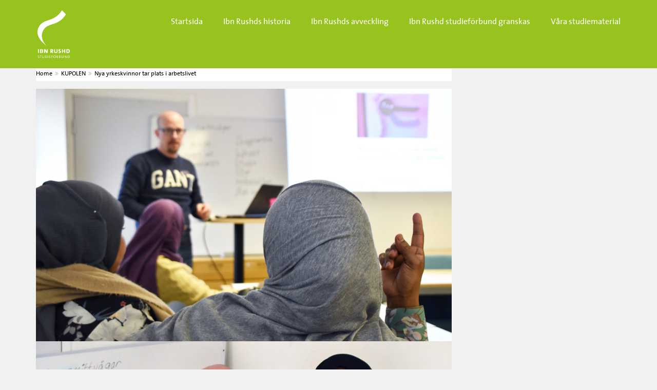

--- FILE ---
content_type: text/html; charset=UTF-8
request_url: https://www.ibnrushd.se/utbildning-i-linkoping/
body_size: 21947
content:
<!DOCTYPE html>
<html lang="sv-SE">
<head>
	<meta charset="UTF-8">
	<meta name="viewport" content="width=device-width, initial-scale=1.0, viewport-fit=cover" />		<script type="text/javascript" data-cookieconsent="ignore">
	window.dataLayer = window.dataLayer || [];

	function gtag() {
		dataLayer.
		push(arguments);
	}

	gtag("consent", "default", {
		ad_user_data: "denied",
		ad_personalization: "denied",
		ad_storage: "denied",
		analytics_storage: "denied",
		functionality_storage: "denied",
		personalization_storage: "denied",
		security_storage: "granted",
		wait_for_update: 500,
	});
	gtag("set", "ads_data_redaction", true);
	</script>
<script type="text/javascript"
		id="Cookiebot"
		src="https://consent.cookiebot.com/uc.js"
		data-implementation="wp"
		data-cbid="debe7e61-677d-4e71-90ee-ad2e44c32868"
						data-culture="SV"
				data-blockingmode="auto"
	></script>
<meta name='robots' content='index, follow, max-image-preview:large, max-snippet:-1, max-video-preview:-1' />
	<style>img:is([sizes="auto" i], [sizes^="auto," i]) { contain-intrinsic-size: 3000px 1500px }</style>
	
	<!-- This site is optimized with the Yoast SEO plugin v26.4 - https://yoast.com/wordpress/plugins/seo/ -->
	<title>Nya yrkeskvinnor tar plats i arbetslivet - Ibn Rushd Studieförbund</title>
	<meta name="description" content="Livslångt lärande. Vi hjälper dig att utveckla dina unika färdigheter med våra kurser och cirklar i världsklass." />
	<link rel="canonical" href="https://www.ibnrushd.se/utbildning-i-linkoping/" />
	<meta property="og:locale" content="sv_SE" />
	<meta property="og:type" content="article" />
	<meta property="og:title" content="Nya yrkeskvinnor tar plats i arbetslivet - Ibn Rushd Studieförbund" />
	<meta property="og:description" content="Livslångt lärande. Vi hjälper dig att utveckla dina unika färdigheter med våra kurser och cirklar i världsklass." />
	<meta property="og:url" content="https://www.ibnrushd.se/utbildning-i-linkoping/" />
	<meta property="og:site_name" content="Ibn Rushd Studieförbund" />
	<meta property="article:publisher" content="https://www.facebook.com/ibnrushd.studieforbund" />
	<meta property="article:published_time" content="2019-04-01T07:28:26+00:00" />
	<meta property="og:image" content="https://www.ibnrushd.se/wp-content/uploads/2019/04/fyil1.jpg" />
	<meta property="og:image:width" content="1250" />
	<meta property="og:image:height" content="759" />
	<meta property="og:image:type" content="image/jpeg" />
	<meta name="author" content="Martha Ivarsson" />
	<meta name="twitter:card" content="summary_large_image" />
	<meta name="twitter:label1" content="Skriven av" />
	<meta name="twitter:data1" content="Martha Ivarsson" />
	<meta name="twitter:label2" content="Beräknad lästid" />
	<meta name="twitter:data2" content="6 minuter" />
	<script type="application/ld+json" class="yoast-schema-graph">{"@context":"https://schema.org","@graph":[{"@type":"Article","@id":"https://www.ibnrushd.se/utbildning-i-linkoping/#article","isPartOf":{"@id":"https://www.ibnrushd.se/utbildning-i-linkoping/"},"author":{"name":"Martha Ivarsson","@id":"https://www.ibnrushd.se/#/schema/person/5cc9e6cada6ced8c52ed37c0f9ed3383"},"headline":"Nya yrkeskvinnor tar plats i arbetslivet","datePublished":"2019-04-01T07:28:26+00:00","mainEntityOfPage":{"@id":"https://www.ibnrushd.se/utbildning-i-linkoping/"},"wordCount":1142,"publisher":{"@id":"https://www.ibnrushd.se/#organization"},"image":{"@id":"https://www.ibnrushd.se/utbildning-i-linkoping/#primaryimage"},"thumbnailUrl":"https://www.ibnrushd.se/wp-content/uploads/2019/04/fyil1.jpg","articleSection":["KUPOLEN"],"inLanguage":"sv-SE"},{"@type":"WebPage","@id":"https://www.ibnrushd.se/utbildning-i-linkoping/","url":"https://www.ibnrushd.se/utbildning-i-linkoping/","name":"Nya yrkeskvinnor tar plats i arbetslivet - Ibn Rushd Studieförbund","isPartOf":{"@id":"https://www.ibnrushd.se/#website"},"primaryImageOfPage":{"@id":"https://www.ibnrushd.se/utbildning-i-linkoping/#primaryimage"},"image":{"@id":"https://www.ibnrushd.se/utbildning-i-linkoping/#primaryimage"},"thumbnailUrl":"https://www.ibnrushd.se/wp-content/uploads/2019/04/fyil1.jpg","datePublished":"2019-04-01T07:28:26+00:00","description":"Livslångt lärande. Vi hjälper dig att utveckla dina unika färdigheter med våra kurser och cirklar i världsklass.","breadcrumb":{"@id":"https://www.ibnrushd.se/utbildning-i-linkoping/#breadcrumb"},"inLanguage":"sv-SE","potentialAction":[{"@type":"ReadAction","target":["https://www.ibnrushd.se/utbildning-i-linkoping/"]}]},{"@type":"ImageObject","inLanguage":"sv-SE","@id":"https://www.ibnrushd.se/utbildning-i-linkoping/#primaryimage","url":"https://www.ibnrushd.se/wp-content/uploads/2019/04/fyil1.jpg","contentUrl":"https://www.ibnrushd.se/wp-content/uploads/2019/04/fyil1.jpg","width":1250,"height":759,"caption":"yrkeskvinnor linköping"},{"@type":"BreadcrumbList","@id":"https://www.ibnrushd.se/utbildning-i-linkoping/#breadcrumb","itemListElement":[{"@type":"ListItem","position":1,"name":"Home","item":"https://www.ibnrushd.se/"},{"@type":"ListItem","position":2,"name":"Nya yrkeskvinnor tar plats i arbetslivet"}]},{"@type":"WebSite","@id":"https://www.ibnrushd.se/#website","url":"https://www.ibnrushd.se/","name":"Ibn Rushd Studieförbund","description":"Folkbildning med fokus på mångfald, rättigheter och livsåskådning","publisher":{"@id":"https://www.ibnrushd.se/#organization"},"potentialAction":[{"@type":"SearchAction","target":{"@type":"EntryPoint","urlTemplate":"https://www.ibnrushd.se/?s={search_term_string}"},"query-input":{"@type":"PropertyValueSpecification","valueRequired":true,"valueName":"search_term_string"}}],"inLanguage":"sv-SE"},{"@type":"Organization","@id":"https://www.ibnrushd.se/#organization","name":"Ibn Rushd Studieforbund","url":"https://www.ibnrushd.se/","logo":{"@type":"ImageObject","inLanguage":"sv-SE","@id":"https://www.ibnrushd.se/#/schema/logo/image/","url":"https://www.ibnrushd.se/wp-content/uploads/2021/06/logga.png","contentUrl":"https://www.ibnrushd.se/wp-content/uploads/2021/06/logga.png","width":1080,"height":1080,"caption":"Ibn Rushd Studieforbund"},"image":{"@id":"https://www.ibnrushd.se/#/schema/logo/image/"},"sameAs":["https://www.facebook.com/ibnrushd.studieforbund","https://www.instagram.com/ibnrushdstudieforbund/"]},{"@type":"Person","@id":"https://www.ibnrushd.se/#/schema/person/5cc9e6cada6ced8c52ed37c0f9ed3383","name":"Martha Ivarsson"}]}</script>
	<!-- / Yoast SEO plugin. -->


<link rel='dns-prefetch' href='//cdnjs.cloudflare.com' />
<link rel='dns-prefetch' href='//maps.googleapis.com' />
<link rel='dns-prefetch' href='//www.google.com' />
<link rel='dns-prefetch' href='//platform.linkedin.com' />
<link rel='dns-prefetch' href='//www.googletagmanager.com' />
<link rel='dns-prefetch' href='//fonts.googleapis.com' />
<link rel="alternate" type="application/rss+xml" title="Ibn Rushd Studieförbund &raquo; Webbflöde" href="https://www.ibnrushd.se/feed/" />
<link rel="alternate" type="application/rss+xml" title="Ibn Rushd Studieförbund &raquo; Kommentarsflöde" href="https://www.ibnrushd.se/comments/feed/" />
<link rel="alternate" type="text/calendar" title="Ibn Rushd Studieförbund &raquo; iCal-flöde" href="https://www.ibnrushd.se/events/?ical=1" />
<link rel="alternate" type="application/rss+xml" title="Ibn Rushd Studieförbund &raquo; Kommentarsflöde för Nya yrkeskvinnor tar plats i arbetslivet" href="https://www.ibnrushd.se/utbildning-i-linkoping/feed/" />
<link rel="alternate" type="application/rss+xml" title="Ibn Rushd Studieförbund &raquo; Stories Feed" href="https://www.ibnrushd.se/web-stories/feed/"><script type="text/javascript">
/* <![CDATA[ */
window._wpemojiSettings = {"baseUrl":"https:\/\/s.w.org\/images\/core\/emoji\/15.0.3\/72x72\/","ext":".png","svgUrl":"https:\/\/s.w.org\/images\/core\/emoji\/15.0.3\/svg\/","svgExt":".svg","source":{"concatemoji":"https:\/\/www.ibnrushd.se\/wp-includes\/js\/wp-emoji-release.min.js?ver=6.7.4"}};
/*! This file is auto-generated */
!function(i,n){var o,s,e;function c(e){try{var t={supportTests:e,timestamp:(new Date).valueOf()};sessionStorage.setItem(o,JSON.stringify(t))}catch(e){}}function p(e,t,n){e.clearRect(0,0,e.canvas.width,e.canvas.height),e.fillText(t,0,0);var t=new Uint32Array(e.getImageData(0,0,e.canvas.width,e.canvas.height).data),r=(e.clearRect(0,0,e.canvas.width,e.canvas.height),e.fillText(n,0,0),new Uint32Array(e.getImageData(0,0,e.canvas.width,e.canvas.height).data));return t.every(function(e,t){return e===r[t]})}function u(e,t,n){switch(t){case"flag":return n(e,"\ud83c\udff3\ufe0f\u200d\u26a7\ufe0f","\ud83c\udff3\ufe0f\u200b\u26a7\ufe0f")?!1:!n(e,"\ud83c\uddfa\ud83c\uddf3","\ud83c\uddfa\u200b\ud83c\uddf3")&&!n(e,"\ud83c\udff4\udb40\udc67\udb40\udc62\udb40\udc65\udb40\udc6e\udb40\udc67\udb40\udc7f","\ud83c\udff4\u200b\udb40\udc67\u200b\udb40\udc62\u200b\udb40\udc65\u200b\udb40\udc6e\u200b\udb40\udc67\u200b\udb40\udc7f");case"emoji":return!n(e,"\ud83d\udc26\u200d\u2b1b","\ud83d\udc26\u200b\u2b1b")}return!1}function f(e,t,n){var r="undefined"!=typeof WorkerGlobalScope&&self instanceof WorkerGlobalScope?new OffscreenCanvas(300,150):i.createElement("canvas"),a=r.getContext("2d",{willReadFrequently:!0}),o=(a.textBaseline="top",a.font="600 32px Arial",{});return e.forEach(function(e){o[e]=t(a,e,n)}),o}function t(e){var t=i.createElement("script");t.src=e,t.defer=!0,i.head.appendChild(t)}"undefined"!=typeof Promise&&(o="wpEmojiSettingsSupports",s=["flag","emoji"],n.supports={everything:!0,everythingExceptFlag:!0},e=new Promise(function(e){i.addEventListener("DOMContentLoaded",e,{once:!0})}),new Promise(function(t){var n=function(){try{var e=JSON.parse(sessionStorage.getItem(o));if("object"==typeof e&&"number"==typeof e.timestamp&&(new Date).valueOf()<e.timestamp+604800&&"object"==typeof e.supportTests)return e.supportTests}catch(e){}return null}();if(!n){if("undefined"!=typeof Worker&&"undefined"!=typeof OffscreenCanvas&&"undefined"!=typeof URL&&URL.createObjectURL&&"undefined"!=typeof Blob)try{var e="postMessage("+f.toString()+"("+[JSON.stringify(s),u.toString(),p.toString()].join(",")+"));",r=new Blob([e],{type:"text/javascript"}),a=new Worker(URL.createObjectURL(r),{name:"wpTestEmojiSupports"});return void(a.onmessage=function(e){c(n=e.data),a.terminate(),t(n)})}catch(e){}c(n=f(s,u,p))}t(n)}).then(function(e){for(var t in e)n.supports[t]=e[t],n.supports.everything=n.supports.everything&&n.supports[t],"flag"!==t&&(n.supports.everythingExceptFlag=n.supports.everythingExceptFlag&&n.supports[t]);n.supports.everythingExceptFlag=n.supports.everythingExceptFlag&&!n.supports.flag,n.DOMReady=!1,n.readyCallback=function(){n.DOMReady=!0}}).then(function(){return e}).then(function(){var e;n.supports.everything||(n.readyCallback(),(e=n.source||{}).concatemoji?t(e.concatemoji):e.wpemoji&&e.twemoji&&(t(e.twemoji),t(e.wpemoji)))}))}((window,document),window._wpemojiSettings);
/* ]]> */
</script>
<style id='ugb-dep-native-global-style-css-nodep-inline-css' type='text/css'>
body .has-stk-global-color-77133-color{color:#96c31e !important;}body .has-stk-global-color-77133-background-color{background-color:#96c31e !important;}body .has-stk-global-color-26105-color{color:#961b82 !important;}body .has-stk-global-color-26105-background-color{background-color:#961b82 !important;}body .has-stk-global-color-71418-color{color:#f5c200 !important;}body .has-stk-global-color-71418-background-color{background-color:#f5c200 !important;}body .has-stk-global-color-94977-color{color:#000000 !important;}body .has-stk-global-color-94977-background-color{background-color:#000000 !important;}body .has-stk-global-color-42647-color{color:#c3d5bf !important;}body .has-stk-global-color-42647-background-color{background-color:#c3d5bf !important;}body .has-stk-global-color-30464-color{color:#598d4e !important;}body .has-stk-global-color-30464-background-color{background-color:#598d4e !important;}body .has-stk-global-color-33434-color{color:#d9d9d9 !important;}body .has-stk-global-color-33434-background-color{background-color:#d9d9d9 !important;}
</style>
<link rel='stylesheet' id='pt-cv-public-style-css' href='https://www.ibnrushd.se/wp-content/plugins/content-views-query-and-display-post-page/public/assets/css/cv.css?ver=4.0.2' type='text/css' media='all' />
<link rel='stylesheet' id='sbi_styles-css' href='https://www.ibnrushd.se/wp-content/plugins/instagram-feed/css/sbi-styles.min.css?ver=6.6.1' type='text/css' media='all' />
<link rel='stylesheet' id='sby_styles-css' href='https://www.ibnrushd.se/wp-content/plugins/feeds-for-youtube/css/sb-youtube-free.min.css?ver=2.4.0' type='text/css' media='all' />
<style id='wp-emoji-styles-inline-css' type='text/css'>

	img.wp-smiley, img.emoji {
		display: inline !important;
		border: none !important;
		box-shadow: none !important;
		height: 1em !important;
		width: 1em !important;
		margin: 0 0.07em !important;
		vertical-align: -0.1em !important;
		background: none !important;
		padding: 0 !important;
	}
</style>
<link rel='stylesheet' id='wp-block-library-css' href='https://www.ibnrushd.se/wp-includes/css/dist/block-library/style.min.css?ver=6.7.4' type='text/css' media='all' />
<style id='esf-fb-halfwidth-style-inline-css' type='text/css'>
.wp-block-create-block-easy-social-feed-facebook-carousel{background-color:#21759b;color:#fff;padding:2px}

</style>
<style id='esf-fb-fullwidth-style-inline-css' type='text/css'>
.wp-block-create-block-easy-social-feed-facebook-carousel{background-color:#21759b;color:#fff;padding:2px}

</style>
<style id='esf-fb-thumbnail-style-inline-css' type='text/css'>
.wp-block-create-block-easy-social-feed-facebook-carousel{background-color:#21759b;color:#fff;padding:2px}

</style>
<style id='pdfemb-pdf-embedder-viewer-style-inline-css' type='text/css'>
.wp-block-pdfemb-pdf-embedder-viewer{max-width:none}

</style>
<style id='classic-theme-styles-inline-css' type='text/css'>
/*! This file is auto-generated */
.wp-block-button__link{color:#fff;background-color:#32373c;border-radius:9999px;box-shadow:none;text-decoration:none;padding:calc(.667em + 2px) calc(1.333em + 2px);font-size:1.125em}.wp-block-file__button{background:#32373c;color:#fff;text-decoration:none}
</style>
<style id='global-styles-inline-css' type='text/css'>
:root{--wp--preset--aspect-ratio--square: 1;--wp--preset--aspect-ratio--4-3: 4/3;--wp--preset--aspect-ratio--3-4: 3/4;--wp--preset--aspect-ratio--3-2: 3/2;--wp--preset--aspect-ratio--2-3: 2/3;--wp--preset--aspect-ratio--16-9: 16/9;--wp--preset--aspect-ratio--9-16: 9/16;--wp--preset--color--black: #000000;--wp--preset--color--cyan-bluish-gray: #abb8c3;--wp--preset--color--white: #ffffff;--wp--preset--color--pale-pink: #f78da7;--wp--preset--color--vivid-red: #cf2e2e;--wp--preset--color--luminous-vivid-orange: #ff6900;--wp--preset--color--luminous-vivid-amber: #fcb900;--wp--preset--color--light-green-cyan: #7bdcb5;--wp--preset--color--vivid-green-cyan: #00d084;--wp--preset--color--pale-cyan-blue: #8ed1fc;--wp--preset--color--vivid-cyan-blue: #0693e3;--wp--preset--color--vivid-purple: #9b51e0;--wp--preset--gradient--vivid-cyan-blue-to-vivid-purple: linear-gradient(135deg,rgba(6,147,227,1) 0%,rgb(155,81,224) 100%);--wp--preset--gradient--light-green-cyan-to-vivid-green-cyan: linear-gradient(135deg,rgb(122,220,180) 0%,rgb(0,208,130) 100%);--wp--preset--gradient--luminous-vivid-amber-to-luminous-vivid-orange: linear-gradient(135deg,rgba(252,185,0,1) 0%,rgba(255,105,0,1) 100%);--wp--preset--gradient--luminous-vivid-orange-to-vivid-red: linear-gradient(135deg,rgba(255,105,0,1) 0%,rgb(207,46,46) 100%);--wp--preset--gradient--very-light-gray-to-cyan-bluish-gray: linear-gradient(135deg,rgb(238,238,238) 0%,rgb(169,184,195) 100%);--wp--preset--gradient--cool-to-warm-spectrum: linear-gradient(135deg,rgb(74,234,220) 0%,rgb(151,120,209) 20%,rgb(207,42,186) 40%,rgb(238,44,130) 60%,rgb(251,105,98) 80%,rgb(254,248,76) 100%);--wp--preset--gradient--blush-light-purple: linear-gradient(135deg,rgb(255,206,236) 0%,rgb(152,150,240) 100%);--wp--preset--gradient--blush-bordeaux: linear-gradient(135deg,rgb(254,205,165) 0%,rgb(254,45,45) 50%,rgb(107,0,62) 100%);--wp--preset--gradient--luminous-dusk: linear-gradient(135deg,rgb(255,203,112) 0%,rgb(199,81,192) 50%,rgb(65,88,208) 100%);--wp--preset--gradient--pale-ocean: linear-gradient(135deg,rgb(255,245,203) 0%,rgb(182,227,212) 50%,rgb(51,167,181) 100%);--wp--preset--gradient--electric-grass: linear-gradient(135deg,rgb(202,248,128) 0%,rgb(113,206,126) 100%);--wp--preset--gradient--midnight: linear-gradient(135deg,rgb(2,3,129) 0%,rgb(40,116,252) 100%);--wp--preset--font-size--small: 13px;--wp--preset--font-size--medium: 20px;--wp--preset--font-size--large: 36px;--wp--preset--font-size--x-large: 42px;--wp--preset--spacing--20: 0.44rem;--wp--preset--spacing--30: 0.67rem;--wp--preset--spacing--40: 1rem;--wp--preset--spacing--50: 1.5rem;--wp--preset--spacing--60: 2.25rem;--wp--preset--spacing--70: 3.38rem;--wp--preset--spacing--80: 5.06rem;--wp--preset--shadow--natural: 6px 6px 9px rgba(0, 0, 0, 0.2);--wp--preset--shadow--deep: 12px 12px 50px rgba(0, 0, 0, 0.4);--wp--preset--shadow--sharp: 6px 6px 0px rgba(0, 0, 0, 0.2);--wp--preset--shadow--outlined: 6px 6px 0px -3px rgba(255, 255, 255, 1), 6px 6px rgba(0, 0, 0, 1);--wp--preset--shadow--crisp: 6px 6px 0px rgba(0, 0, 0, 1);}:where(.is-layout-flex){gap: 0.5em;}:where(.is-layout-grid){gap: 0.5em;}body .is-layout-flex{display: flex;}.is-layout-flex{flex-wrap: wrap;align-items: center;}.is-layout-flex > :is(*, div){margin: 0;}body .is-layout-grid{display: grid;}.is-layout-grid > :is(*, div){margin: 0;}:where(.wp-block-columns.is-layout-flex){gap: 2em;}:where(.wp-block-columns.is-layout-grid){gap: 2em;}:where(.wp-block-post-template.is-layout-flex){gap: 1.25em;}:where(.wp-block-post-template.is-layout-grid){gap: 1.25em;}.has-black-color{color: var(--wp--preset--color--black) !important;}.has-cyan-bluish-gray-color{color: var(--wp--preset--color--cyan-bluish-gray) !important;}.has-white-color{color: var(--wp--preset--color--white) !important;}.has-pale-pink-color{color: var(--wp--preset--color--pale-pink) !important;}.has-vivid-red-color{color: var(--wp--preset--color--vivid-red) !important;}.has-luminous-vivid-orange-color{color: var(--wp--preset--color--luminous-vivid-orange) !important;}.has-luminous-vivid-amber-color{color: var(--wp--preset--color--luminous-vivid-amber) !important;}.has-light-green-cyan-color{color: var(--wp--preset--color--light-green-cyan) !important;}.has-vivid-green-cyan-color{color: var(--wp--preset--color--vivid-green-cyan) !important;}.has-pale-cyan-blue-color{color: var(--wp--preset--color--pale-cyan-blue) !important;}.has-vivid-cyan-blue-color{color: var(--wp--preset--color--vivid-cyan-blue) !important;}.has-vivid-purple-color{color: var(--wp--preset--color--vivid-purple) !important;}.has-black-background-color{background-color: var(--wp--preset--color--black) !important;}.has-cyan-bluish-gray-background-color{background-color: var(--wp--preset--color--cyan-bluish-gray) !important;}.has-white-background-color{background-color: var(--wp--preset--color--white) !important;}.has-pale-pink-background-color{background-color: var(--wp--preset--color--pale-pink) !important;}.has-vivid-red-background-color{background-color: var(--wp--preset--color--vivid-red) !important;}.has-luminous-vivid-orange-background-color{background-color: var(--wp--preset--color--luminous-vivid-orange) !important;}.has-luminous-vivid-amber-background-color{background-color: var(--wp--preset--color--luminous-vivid-amber) !important;}.has-light-green-cyan-background-color{background-color: var(--wp--preset--color--light-green-cyan) !important;}.has-vivid-green-cyan-background-color{background-color: var(--wp--preset--color--vivid-green-cyan) !important;}.has-pale-cyan-blue-background-color{background-color: var(--wp--preset--color--pale-cyan-blue) !important;}.has-vivid-cyan-blue-background-color{background-color: var(--wp--preset--color--vivid-cyan-blue) !important;}.has-vivid-purple-background-color{background-color: var(--wp--preset--color--vivid-purple) !important;}.has-black-border-color{border-color: var(--wp--preset--color--black) !important;}.has-cyan-bluish-gray-border-color{border-color: var(--wp--preset--color--cyan-bluish-gray) !important;}.has-white-border-color{border-color: var(--wp--preset--color--white) !important;}.has-pale-pink-border-color{border-color: var(--wp--preset--color--pale-pink) !important;}.has-vivid-red-border-color{border-color: var(--wp--preset--color--vivid-red) !important;}.has-luminous-vivid-orange-border-color{border-color: var(--wp--preset--color--luminous-vivid-orange) !important;}.has-luminous-vivid-amber-border-color{border-color: var(--wp--preset--color--luminous-vivid-amber) !important;}.has-light-green-cyan-border-color{border-color: var(--wp--preset--color--light-green-cyan) !important;}.has-vivid-green-cyan-border-color{border-color: var(--wp--preset--color--vivid-green-cyan) !important;}.has-pale-cyan-blue-border-color{border-color: var(--wp--preset--color--pale-cyan-blue) !important;}.has-vivid-cyan-blue-border-color{border-color: var(--wp--preset--color--vivid-cyan-blue) !important;}.has-vivid-purple-border-color{border-color: var(--wp--preset--color--vivid-purple) !important;}.has-vivid-cyan-blue-to-vivid-purple-gradient-background{background: var(--wp--preset--gradient--vivid-cyan-blue-to-vivid-purple) !important;}.has-light-green-cyan-to-vivid-green-cyan-gradient-background{background: var(--wp--preset--gradient--light-green-cyan-to-vivid-green-cyan) !important;}.has-luminous-vivid-amber-to-luminous-vivid-orange-gradient-background{background: var(--wp--preset--gradient--luminous-vivid-amber-to-luminous-vivid-orange) !important;}.has-luminous-vivid-orange-to-vivid-red-gradient-background{background: var(--wp--preset--gradient--luminous-vivid-orange-to-vivid-red) !important;}.has-very-light-gray-to-cyan-bluish-gray-gradient-background{background: var(--wp--preset--gradient--very-light-gray-to-cyan-bluish-gray) !important;}.has-cool-to-warm-spectrum-gradient-background{background: var(--wp--preset--gradient--cool-to-warm-spectrum) !important;}.has-blush-light-purple-gradient-background{background: var(--wp--preset--gradient--blush-light-purple) !important;}.has-blush-bordeaux-gradient-background{background: var(--wp--preset--gradient--blush-bordeaux) !important;}.has-luminous-dusk-gradient-background{background: var(--wp--preset--gradient--luminous-dusk) !important;}.has-pale-ocean-gradient-background{background: var(--wp--preset--gradient--pale-ocean) !important;}.has-electric-grass-gradient-background{background: var(--wp--preset--gradient--electric-grass) !important;}.has-midnight-gradient-background{background: var(--wp--preset--gradient--midnight) !important;}.has-small-font-size{font-size: var(--wp--preset--font-size--small) !important;}.has-medium-font-size{font-size: var(--wp--preset--font-size--medium) !important;}.has-large-font-size{font-size: var(--wp--preset--font-size--large) !important;}.has-x-large-font-size{font-size: var(--wp--preset--font-size--x-large) !important;}
:where(.wp-block-post-template.is-layout-flex){gap: 1.25em;}:where(.wp-block-post-template.is-layout-grid){gap: 1.25em;}
:where(.wp-block-columns.is-layout-flex){gap: 2em;}:where(.wp-block-columns.is-layout-grid){gap: 2em;}
:root :where(.wp-block-pullquote){font-size: 1.5em;line-height: 1.6;}
</style>
<link rel='stylesheet' id='easy-facebook-likebox-custom-fonts-css' href='https://www.ibnrushd.se/wp-content/plugins/easy-facebook-likebox/frontend/assets/css/esf-custom-fonts.css?ver=6.7.4' type='text/css' media='all' />
<link rel='stylesheet' id='easy-facebook-likebox-popup-styles-css' href='https://www.ibnrushd.se/wp-content/plugins/easy-facebook-likebox/facebook/frontend/assets/css/esf-free-popup.css?ver=6.7.1' type='text/css' media='all' />
<link rel='stylesheet' id='easy-facebook-likebox-frontend-css' href='https://www.ibnrushd.se/wp-content/plugins/easy-facebook-likebox/facebook/frontend/assets/css/easy-facebook-likebox-frontend.css?ver=6.7.1' type='text/css' media='all' />
<link rel='stylesheet' id='easy-facebook-likebox-customizer-style-css' href='https://www.ibnrushd.se/wp-admin/admin-ajax.php?action=easy-facebook-likebox-customizer-style&#038;ver=6.7.1' type='text/css' media='all' />
<link rel='stylesheet' id='pb-accordion-blocks-style-css' href='https://www.ibnrushd.se/wp-content/plugins/accordion-blocks/build/index.css?ver=1.5.0' type='text/css' media='all' />
<link rel='stylesheet' id='contact-form-7-css' href='https://www.ibnrushd.se/wp-content/plugins/contact-form-7/includes/css/styles.css?ver=6.0.3' type='text/css' media='all' />
<link rel='stylesheet' id='hbu-public-style-css' href='https://www.ibnrushd.se/wp-content/plugins/hero-banner-ultimate/assets/css/hbu-public-style.min.css?ver=1.4.6' type='text/css' media='all' />
<link rel='stylesheet' id='tribe-events-v2-single-skeleton-css' href='https://www.ibnrushd.se/wp-content/plugins/the-events-calendar/build/css/tribe-events-single-skeleton.css?ver=6.15.12.2' type='text/css' media='all' />
<link rel='stylesheet' id='tribe-events-v2-single-skeleton-full-css' href='https://www.ibnrushd.se/wp-content/plugins/the-events-calendar/build/css/tribe-events-single-full.css?ver=6.15.12.2' type='text/css' media='all' />
<link rel='stylesheet' id='tec-events-elementor-widgets-base-styles-css' href='https://www.ibnrushd.se/wp-content/plugins/the-events-calendar/build/css/integrations/plugins/elementor/widgets/widget-base.css?ver=6.15.12.2' type='text/css' media='all' />
<link rel='stylesheet' id='cff-css' href='https://www.ibnrushd.se/wp-content/plugins/custom-facebook-feed/assets/css/cff-style.min.css?ver=4.3.4' type='text/css' media='all' />
<link rel='stylesheet' id='sb-font-awesome-css' href='https://www.ibnrushd.se/wp-content/plugins/custom-facebook-feed/assets/css/font-awesome.min.css?ver=4.7.0' type='text/css' media='all' />
<link rel='stylesheet' id='google-fonts-1-css' href='https://fonts.googleapis.com/css?family=Assistant%3A300%2C300italic%2C400%2C400italic%2C700%2C700italic&#038;subset=latin&#038;ver=6.7.4' type='text/css' media='all' />
<link rel='stylesheet' id='normalize-css' href='https://www.ibnrushd.se/wp-content/themes/trendyblog-theme_new/css/normalize.css?ver=6.7.4' type='text/css' media='all' />
<link rel='stylesheet' id='font-awesome-css' href='https://www.ibnrushd.se/wp-content/plugins/elementor/assets/lib/font-awesome/css/font-awesome.min.css?ver=4.7.0' type='text/css' media='all' />
<link rel='stylesheet' id='weather-css' href='https://www.ibnrushd.se/wp-content/themes/trendyblog-theme_new/css/weather.css?ver=6.7.4' type='text/css' media='all' />
<link rel='stylesheet' id='owl-carousel-min-css' href='https://www.ibnrushd.se/wp-content/themes/trendyblog-theme_new/css/owl.carousel.css?ver=6.7.4' type='text/css' media='all' />
<link rel='stylesheet' id='owl-theme-default-min-css' href='https://www.ibnrushd.se/wp-content/themes/trendyblog-theme_new/css/owl.theme.default.min.css?ver=6.7.4' type='text/css' media='all' />
<link rel='stylesheet' id='select2-css-css' href='https://cdnjs.cloudflare.com/ajax/libs/select2/4.0.6-rc.0/css/select2.min.css?ver=6.7.4' type='text/css' media='all' />
<link rel='stylesheet' id='main-style-css' href='https://www.ibnrushd.se/wp-content/themes/trendyblog-theme_new/css/style.css?ver=6.7.4' type='text/css' media='all' />
<style id='main-style-inline-css' type='text/css'>

			/*------------------------------------------------------------------------------
			    Color
			    (link hover, weather forecast icon, weather forecast temp, logo span,
			    dropcap first letter, quotes, meta calendar icon)
			------------------------------------------------------------------------------*/
			a:hover,
			#header .header_meta .weather_forecast i,
			#header .header_meta .weather_forecast .temp,
			#site_title span,
			.dropcap:first-letter,
			.full_meta span.meta_date:before,
			.full_meta span.meta_comments:before,
			.full_meta span.meta_views:before,
			.full_meta span.meta_author i,
			blockquote p span:first-child,
			blockquote p span:last-child,
			.entry_media span.meta_likes a,
			article.post .entry_content p a,
			.full_meta span.meta_likes:before {
			    color: #96C31E;
			}

			/*------------------------------------------------------------------------------
			    Background
			    (mark, button, search icon in menu, format, tags hover, post format hover,
			    input submit, shop hover icon, pagination current link, shop button,
			    span format icon, review border, rating result, transition line, wide slider
			    controls, filter shop handle)
			------------------------------------------------------------------------------*/
			mark,
			.breaking-news .breaking-title,
			.search_icon_form a,
			.author_box .posts,
			span.format,
			.tagcloud a:hover,
			#footer .tagcloud a:hover,
			.item .item_thumb .thumb_icon a,
			input[type="submit"], 
			.thumb_meta span.category,
			ul.products li.product .item_thumb .thumb_icon a,
			ul.page-numbers li span.current,
			ul.products li.product a.btn:hover,
			.layout_post_1 .item_thumb .thumb_icon a,
			.full_meta span.meta_format,
			.review_footer span,
			.transition_line,
			.layout_post_2 .item_thumb .thumb_icon a,
			.list_posts .post .item_thumb .thumb_icon a,
			.wide_slider .bx-wrapper .bx-controls-direction a:hover,
			.ui-slider-range,
			#gallery_grid .gallery_album .item_thumb .thumb_icon a,
			.wc-proceed-to-checkout,
			.single_add_to_cart_button.btn_red,
			#back_to_top a:hover,
			.layout_post_4 .item_thumb .thumb_icon a {
			    background-color: #96C31E;
			}

			/*------------------------------------------------------------------------------
			    Border
			    (drop down menu, tags hover, slider pager top border)
			------------------------------------------------------------------------------*/
			nav.site_navigation ul.menu ul.sub-menu,
			nav.site_navigation ul.menu > li > .content,
			nav.site_navigation ul.menu > li.has_dt_mega_menu > ul.dt_mega_menu,
			.tagcloud a:hover:before,
			#footer .tagcloud a:hover:before,
			#wide_slider_pager .box.active {
			    border-color: #96C31E;
			}

			/*------------------------------------------------------------------------------
			    Heading colors in post content
			------------------------------------------------------------------------------*/
			.entry_content>h1:not(.page_title):not(.entry-title):not(.entry_title),
			.entry_content>h2,
			.entry_content>h3,
			.entry_content>h4,
			.entry_content>h5,
			.entry_content>h6,
			.entry_content>.row>.col>h1:not(.page_title):not(.entry-title):not(.entry_title),
			.entry_content>.row>.col>h2,
			.entry_content>.row>.col>h3,
			.entry_content>.row>.col>h4,
			.entry_content>.row>.col>h5,
			.entry_content>.row>.col>h6 {
			    color: #222222;
			}
			.entry_content .head_title h2 {
				color: #222;
			}

			.entry_content .head_title h2 {
				color: #222;
			}

			/*------------------------------------------------------------------------------
			    Content Link Color
			------------------------------------------------------------------------------*/

			.entry_content a:not(.ui-tabs-anchor):not(.btn):not(.gal-link):not(:hover) {
			    color: #96C31E;
			}

			/*------------------------------------------------------------------------------
			    Accordions background and color
			------------------------------------------------------------------------------*/
			.accordion_content .accordion_content_title {
				background-color: #EEEEEE;
			}

			/*------------------------------------------------------------------------------
			    Accordion icon background and color
			------------------------------------------------------------------------------*/
			.accordion_content .accordion_content_title:after {
				background-color: #DDDDDD;
				color: #999999;
			}


					/* Background Color/Texture/Image */
					body {
													background: #F1F1F1;
						
					}

					
		/*------------------------------------------------------------------------------
		    Body
		------------------------------------------------------------------------------*/
		body {
		    font-family: "Assistant", sans-serif;
		    font-size: 16px;
		}
		/*------------------------------------------------------------------------------
		    Main Menu
		------------------------------------------------------------------------------*/
		nav.site_navigation ul.menu > li > a {
		    font-size: 18px;
		}
		nav.site_navigation ul.menu > li > a > div.subtitle {
			font-size: 15px;
		}
		nav.site_navigation ul.menu ul.sub-menu {
			font-size: 15px;
		}
		/*------------------------------------------------------------------------------
		    Headings
		    (headings, menu links, dropcap first letter, panel subtitle)
		------------------------------------------------------------------------------*/
		h1,
		h2,
		h3,
		h4,
		h5,
		h6,
		nav.site_navigation ul.menu > li > a,
		.dropcap:first-letter,
		.panel_title span {
		    font-family: "Assistant", sans-serif
		}


		
</style>
<link rel='stylesheet' id='responsive-1-css' href='https://www.ibnrushd.se/wp-content/themes/trendyblog-theme_new/css/responsive-1.css?ver=1.0' type='text/css' media='(max-width:568px)' />
<link rel='stylesheet' id='responsive-0-css' href='https://www.ibnrushd.se/wp-content/themes/trendyblog-theme_new/css/responsive-0.css?ver=1.0' type='text/css' media='(min-width:569px) and (max-width:768px)' />
<link rel='stylesheet' id='responsive-768-css' href='https://www.ibnrushd.se/wp-content/themes/trendyblog-theme_new/css/responsive-768.css?ver=1.0' type='text/css' media='(min-width:769px) and (max-width:992px)' />
<link rel='stylesheet' id='responsive-992-css' href='https://www.ibnrushd.se/wp-content/themes/trendyblog-theme_new/css/responsive-992.css?ver=1.0' type='text/css' media='(min-width:993px) and (max-width:1200px)' />
<link rel='stylesheet' id='responsive-1200-css' href='https://www.ibnrushd.se/wp-content/themes/trendyblog-theme_new/css/responsive-1200.css?ver=1.0' type='text/css' media='(min-width:1201px)' />
<link rel='stylesheet' id='style-css' href='https://www.ibnrushd.se/wp-content/themes/trendyblog-theme_new/style.css?ver=6.7.4' type='text/css' media='all' />
<link rel='stylesheet' id='dflip-style-css' href='https://www.ibnrushd.se/wp-content/plugins/3d-flipbook-dflip-lite/assets/css/dflip.min.css?ver=2.3.57' type='text/css' media='all' />
<link rel='stylesheet' id='elementor-frontend-css' href='https://www.ibnrushd.se/wp-content/plugins/elementor/assets/css/frontend.min.css?ver=3.27.0-dev2' type='text/css' media='all' />
<link rel='stylesheet' id='elementor-post-9351-css' href='https://www.ibnrushd.se/wp-content/uploads/elementor/css/post-9351.css?ver=1764295223' type='text/css' media='all' />
<link rel='stylesheet' id='powerpack-frontend-css' href='https://www.ibnrushd.se/wp-content/plugins/powerpack-elements/assets/css/min/frontend.min.css?ver=2.10.10' type='text/css' media='all' />
<link rel='stylesheet' id='cffstyles-css' href='https://www.ibnrushd.se/wp-content/plugins/custom-facebook-feed/assets/css/cff-style.min.css?ver=4.3.4' type='text/css' media='all' />
<link rel='stylesheet' id='elementor-pro-css' href='https://www.ibnrushd.se/wp-content/plugins/elementor-pro/assets/css/frontend.min.css?ver=3.23.2' type='text/css' media='all' />
<link rel='stylesheet' id='sby-styles-css' href='https://www.ibnrushd.se/wp-content/plugins/feeds-for-youtube/css/sb-youtube-free.min.css?ver=2.4.0' type='text/css' media='all' />
<link rel='stylesheet' id='sbistyles-css' href='https://www.ibnrushd.se/wp-content/plugins/instagram-feed/css/sbi-styles.min.css?ver=6.6.1' type='text/css' media='all' />
<link rel='stylesheet' id='elementor-post-11503-css' href='https://www.ibnrushd.se/wp-content/uploads/elementor/css/post-11503.css?ver=1764295223' type='text/css' media='all' />
<link rel='stylesheet' id='esf-custom-fonts-css' href='https://www.ibnrushd.se/wp-content/plugins/easy-facebook-likebox/frontend/assets/css/esf-custom-fonts.css?ver=6.7.4' type='text/css' media='all' />
<link rel='stylesheet' id='esf-insta-frontend-css' href='https://www.ibnrushd.se/wp-content/plugins/easy-facebook-likebox//instagram/frontend/assets/css/esf-insta-frontend.css?ver=6.7.4' type='text/css' media='all' />
<link rel='stylesheet' id='esf-insta-customizer-style-css' href='https://www.ibnrushd.se/wp-admin/admin-ajax.php?action=esf-insta-customizer-style&#038;ver=6.7.4' type='text/css' media='all' />
<link rel='stylesheet' id='popupaoc-public-style-css' href='https://www.ibnrushd.se/wp-content/plugins/popup-anything-on-click/assets/css/popupaoc-public.css?ver=2.9.1' type='text/css' media='all' />
<link rel='stylesheet' id='essential-blocks-animation-css' href='https://www.ibnrushd.se/wp-content/plugins/accordion-toggle/assets/css/animate.min.css?ver=1.2.9' type='text/css' media='all' />
<script type="text/javascript" id="jquery-core-js-extra">
/* <![CDATA[ */
var pp = {"ajax_url":"https:\/\/www.ibnrushd.se\/wp-admin\/admin-ajax.php"};
var df = {"THEME_NAME":"trendyblog","THEME_FULL_NAME":"TrendyBlog","adminUrl":"https:\/\/www.ibnrushd.se\/wp-admin\/admin-ajax.php","gallery_id":"","galleryCat":"","imageUrl":"https:\/\/www.ibnrushd.se\/wp-content\/themes\/trendyblog-theme_new\/images\/","cssUrl":"https:\/\/www.ibnrushd.se\/wp-content\/themes\/trendyblog-theme_new\/css\/","themeUrl":"https:\/\/www.ibnrushd.se\/wp-content\/themes\/trendyblog-theme_new","pageurl":"https:\/\/www.ibnrushd.se\/"};
/* ]]> */
</script>
<script type="text/javascript" src="https://www.ibnrushd.se/wp-includes/js/jquery/jquery.min.js?ver=3.7.1" id="jquery-core-js"></script>
<script type="text/javascript" src="https://www.ibnrushd.se/wp-includes/js/jquery/jquery-migrate.min.js?ver=3.4.1" id="jquery-migrate-js"></script>
<script type="text/javascript" src="https://www.ibnrushd.se/wp-content/plugins/easy-facebook-likebox/facebook/frontend/assets/js/esf-free-popup.min.js?ver=6.7.1" id="easy-facebook-likebox-popup-script-js"></script>
<script type="text/javascript" id="easy-facebook-likebox-public-script-js-extra">
/* <![CDATA[ */
var public_ajax = {"ajax_url":"https:\/\/www.ibnrushd.se\/wp-admin\/admin-ajax.php","efbl_is_fb_pro":""};
/* ]]> */
</script>
<script type="text/javascript" src="https://www.ibnrushd.se/wp-content/plugins/easy-facebook-likebox/facebook/frontend/assets/js/public.js?ver=6.7.1" id="easy-facebook-likebox-public-script-js"></script>
<script type="text/javascript" src="https://www.ibnrushd.se/wp-content/themes/trendyblog-theme_new/js/owl.carousel.js?ver=1.0" id="owl-js-js"></script>
<script type="text/javascript" src="https://www.ibnrushd.se/wp-content/themes/trendyblog-theme_new/js/bxslider.min.js?ver=6.7.4" id="bxslider-js"></script>
<script type="text/javascript" src="https://www.ibnrushd.se/wp-content/themes/trendyblog-theme_new/js/fitvids.min.js?ver=6.7.4" id="fitvids-js"></script>
<script type="text/javascript" src="https://cdnjs.cloudflare.com/ajax/libs/Readmore.js/2.2.0/readmore.min.js?ver=1.0.0" id="readmore-js-js"></script>
<script type="text/javascript" src="https://cdnjs.cloudflare.com/ajax/libs/select2/4.0.6-rc.0/js/select2.min.js?ver=6.7.4" id="select2-Js-js"></script>
<script type="text/javascript" src="https://www.ibnrushd.se/wp-content/plugins/easy-facebook-likebox/frontend/assets/js/imagesloaded.pkgd.min.js?ver=6.7.4" id="imagesloaded.pkgd.min-js"></script>
<script type="text/javascript" id="esf-insta-public-js-extra">
/* <![CDATA[ */
var esf_insta = {"ajax_url":"https:\/\/www.ibnrushd.se\/wp-admin\/admin-ajax.php","version":"free","nonce":"4edb607889"};
/* ]]> */
</script>
<script type="text/javascript" src="https://www.ibnrushd.se/wp-content/plugins/easy-facebook-likebox//instagram/frontend/assets/js/esf-insta-public.js?ver=1" id="esf-insta-public-js"></script>

<!-- Kodblock för ”Google-tagg (gtag.js)” tillagt av Site Kit -->
<!-- Kodblock för ”Google Analytics” tillagt av Site Kit -->
<script type="text/javascript" src="https://www.googletagmanager.com/gtag/js?id=GT-NFJ2DX4" id="google_gtagjs-js" async></script>
<script type="text/javascript" id="google_gtagjs-js-after">
/* <![CDATA[ */
window.dataLayer = window.dataLayer || [];function gtag(){dataLayer.push(arguments);}
gtag("set","linker",{"domains":["www.ibnrushd.se"]});
gtag("js", new Date());
gtag("set", "developer_id.dZTNiMT", true);
gtag("config", "GT-NFJ2DX4");
/* ]]> */
</script>
<link rel="https://api.w.org/" href="https://www.ibnrushd.se/wp-json/" /><link rel="alternate" title="JSON" type="application/json" href="https://www.ibnrushd.se/wp-json/wp/v2/posts/3679" /><link rel="EditURI" type="application/rsd+xml" title="RSD" href="https://www.ibnrushd.se/xmlrpc.php?rsd" />
<meta name="generator" content="WordPress 6.7.4" />
<link rel='shortlink' href='https://www.ibnrushd.se/?p=3679' />
<link rel="alternate" title="oEmbed (JSON)" type="application/json+oembed" href="https://www.ibnrushd.se/wp-json/oembed/1.0/embed?url=https%3A%2F%2Fwww.ibnrushd.se%2Futbildning-i-linkoping%2F" />
<link rel="alternate" title="oEmbed (XML)" type="text/xml+oembed" href="https://www.ibnrushd.se/wp-json/oembed/1.0/embed?url=https%3A%2F%2Fwww.ibnrushd.se%2Futbildning-i-linkoping%2F&#038;format=xml" />
<meta name="generator" content="Site Kit by Google 1.166.0" /><!-- Google tag (gtag.js) -->
<script async src="https://www.googletagmanager.com/gtag/js?id=G-YYCL4E195K"></script>
<script>
  window.dataLayer = window.dataLayer || [];
  function gtag(){dataLayer.push(arguments);}
  gtag('js', new Date());

  gtag('config', 'G-YYCL4E195K');
</script>
<meta name="tec-api-version" content="v1"><meta name="tec-api-origin" content="https://www.ibnrushd.se"><link rel="alternate" href="https://www.ibnrushd.se/wp-json/tribe/events/v1/" /><meta name="generator" content="Elementor 3.27.0-dev2; features: e_font_icon_svg, additional_custom_breakpoints, e_local_google_fonts, e_element_cache; settings: css_print_method-external, google_font-enabled, font_display-swap">
			<style>
				.e-con.e-parent:nth-of-type(n+4):not(.e-lazyloaded):not(.e-no-lazyload),
				.e-con.e-parent:nth-of-type(n+4):not(.e-lazyloaded):not(.e-no-lazyload) * {
					background-image: none !important;
				}
				@media screen and (max-height: 1024px) {
					.e-con.e-parent:nth-of-type(n+3):not(.e-lazyloaded):not(.e-no-lazyload),
					.e-con.e-parent:nth-of-type(n+3):not(.e-lazyloaded):not(.e-no-lazyload) * {
						background-image: none !important;
					}
				}
				@media screen and (max-height: 640px) {
					.e-con.e-parent:nth-of-type(n+2):not(.e-lazyloaded):not(.e-no-lazyload),
					.e-con.e-parent:nth-of-type(n+2):not(.e-lazyloaded):not(.e-no-lazyload) * {
						background-image: none !important;
					}
				}
			</style>
			<!--[if lte IE 9]><script src="https://www.ibnrushd.se/wp-content/themes/trendyblog-theme_new/js/shiv.min.js"></script><![endif]--><link rel="icon" href="https://www.ibnrushd.se/wp-content/uploads/2021/06/cropped-logga-32x32.png" sizes="32x32" />
<link rel="icon" href="https://www.ibnrushd.se/wp-content/uploads/2021/06/cropped-logga-192x192.png" sizes="192x192" />
<link rel="apple-touch-icon" href="https://www.ibnrushd.se/wp-content/uploads/2021/06/cropped-logga-180x180.png" />
<meta name="msapplication-TileImage" content="https://www.ibnrushd.se/wp-content/uploads/2021/06/cropped-logga-270x270.png" />
		<style type="text/css" id="wp-custom-css">
			
		</style>
		</head>
<body data-rsssl=1 class="post-template-default single single-post postid-3679 single-format-standard wp-custom-logo do-etfw tribe-no-js elementor-beta elementor-default elementor-kit-9351">
		<div data-elementor-type="header" data-elementor-id="11503" class="elementor elementor-11503 elementor-location-header" data-elementor-post-type="elementor_library">
			<div class="elementor-element elementor-element-f983f8f e-flex e-con-boxed e-con e-parent" data-id="f983f8f" data-element_type="container" data-settings="{&quot;background_background&quot;:&quot;classic&quot;}">
					<div class="e-con-inner">
		<div class="elementor-element elementor-element-2ea34db e-con-full e-flex e-con e-child" data-id="2ea34db" data-element_type="container">
				<div class="elementor-element elementor-element-fe9ea39 elementor-widget elementor-widget-theme-site-logo elementor-widget-image" data-id="fe9ea39" data-element_type="widget" data-widget_type="theme-site-logo.default">
				<div class="elementor-widget-container">
											<a href="https://www.ibnrushd.se">
			<img fetchpriority="high" width="785" height="1150" src="https://www.ibnrushd.se/wp-content/uploads/2024/01/Transparent-vit.png" class="attachment-full size-full wp-image-11506" alt="" srcset="https://www.ibnrushd.se/wp-content/uploads/2024/01/Transparent-vit.png 785w, https://www.ibnrushd.se/wp-content/uploads/2024/01/Transparent-vit-205x300.png 205w, https://www.ibnrushd.se/wp-content/uploads/2024/01/Transparent-vit-768x1125.png 768w, https://www.ibnrushd.se/wp-content/uploads/2024/01/Transparent-vit-600x879.png 600w, https://www.ibnrushd.se/wp-content/uploads/2024/01/Transparent-vit-150x220.png 150w" sizes="(max-width: 785px) 100vw, 785px" />				</a>
											</div>
				</div>
				</div>
		<div class="elementor-element elementor-element-01c4f00 e-con-full e-flex e-con e-child" data-id="01c4f00" data-element_type="container">
				<div class="elementor-element elementor-element-18cfc46 elementor-nav-menu__align-end elementor-nav-menu--stretch elementor-nav-menu--dropdown-tablet elementor-nav-menu__text-align-aside elementor-nav-menu--toggle elementor-nav-menu--burger elementor-widget elementor-widget-nav-menu" data-id="18cfc46" data-element_type="widget" data-settings="{&quot;full_width&quot;:&quot;stretch&quot;,&quot;layout&quot;:&quot;horizontal&quot;,&quot;submenu_icon&quot;:{&quot;value&quot;:&quot;&lt;svg class=\&quot;e-font-icon-svg e-fas-caret-down\&quot; viewBox=\&quot;0 0 320 512\&quot; xmlns=\&quot;http:\/\/www.w3.org\/2000\/svg\&quot;&gt;&lt;path d=\&quot;M31.3 192h257.3c17.8 0 26.7 21.5 14.1 34.1L174.1 354.8c-7.8 7.8-20.5 7.8-28.3 0L17.2 226.1C4.6 213.5 13.5 192 31.3 192z\&quot;&gt;&lt;\/path&gt;&lt;\/svg&gt;&quot;,&quot;library&quot;:&quot;fa-solid&quot;},&quot;toggle&quot;:&quot;burger&quot;}" data-widget_type="nav-menu.default">
				<div class="elementor-widget-container">
								<nav aria-label="Meny" class="elementor-nav-menu--main elementor-nav-menu__container elementor-nav-menu--layout-horizontal e--pointer-underline e--animation-fade">
				<ul id="menu-1-18cfc46" class="elementor-nav-menu"><li class="menu-item menu-item-type-post_type menu-item-object-page menu-item-home menu-item-12866"><a href="https://www.ibnrushd.se/" class="elementor-item">Startsida</a></li>
<li class="menu-item menu-item-type-post_type menu-item-object-page menu-item-12865"><a href="https://www.ibnrushd.se/ibn-rushds-historia/" class="elementor-item">Ibn Rushds historia</a></li>
<li class="menu-item menu-item-type-post_type menu-item-object-page menu-item-12867"><a href="https://www.ibnrushd.se/ibn-rushds-avveckling/" class="elementor-item">Ibn Rushds avveckling</a></li>
<li class="menu-item menu-item-type-post_type menu-item-object-page menu-item-12868"><a href="https://www.ibnrushd.se/ibn-rushd-studieforbund-granskas/" class="elementor-item">Ibn Rushd studieförbund granskas​</a></li>
<li class="menu-item menu-item-type-post_type menu-item-object-page menu-item-12869"><a href="https://www.ibnrushd.se/vara-material/" class="elementor-item">Våra studiematerial</a></li>
</ul>			</nav>
					<div class="elementor-menu-toggle" role="button" tabindex="0" aria-label="Slå på/av meny" aria-expanded="false">
			<svg aria-hidden="true" role="presentation" class="elementor-menu-toggle__icon--open e-font-icon-svg e-eicon-menu-bar" viewBox="0 0 1000 1000" xmlns="http://www.w3.org/2000/svg"><path d="M104 333H896C929 333 958 304 958 271S929 208 896 208H104C71 208 42 237 42 271S71 333 104 333ZM104 583H896C929 583 958 554 958 521S929 458 896 458H104C71 458 42 487 42 521S71 583 104 583ZM104 833H896C929 833 958 804 958 771S929 708 896 708H104C71 708 42 737 42 771S71 833 104 833Z"></path></svg><svg aria-hidden="true" role="presentation" class="elementor-menu-toggle__icon--close e-font-icon-svg e-eicon-close" viewBox="0 0 1000 1000" xmlns="http://www.w3.org/2000/svg"><path d="M742 167L500 408 258 167C246 154 233 150 217 150 196 150 179 158 167 167 154 179 150 196 150 212 150 229 154 242 171 254L408 500 167 742C138 771 138 800 167 829 196 858 225 858 254 829L496 587 738 829C750 842 767 846 783 846 800 846 817 842 829 829 842 817 846 804 846 783 846 767 842 750 829 737L588 500 833 258C863 229 863 200 833 171 804 137 775 137 742 167Z"></path></svg>			<span class="elementor-screen-only">Meny</span>
		</div>
					<nav class="elementor-nav-menu--dropdown elementor-nav-menu__container" aria-hidden="true">
				<ul id="menu-2-18cfc46" class="elementor-nav-menu"><li class="menu-item menu-item-type-post_type menu-item-object-page menu-item-home menu-item-12866"><a href="https://www.ibnrushd.se/" class="elementor-item" tabindex="-1">Startsida</a></li>
<li class="menu-item menu-item-type-post_type menu-item-object-page menu-item-12865"><a href="https://www.ibnrushd.se/ibn-rushds-historia/" class="elementor-item" tabindex="-1">Ibn Rushds historia</a></li>
<li class="menu-item menu-item-type-post_type menu-item-object-page menu-item-12867"><a href="https://www.ibnrushd.se/ibn-rushds-avveckling/" class="elementor-item" tabindex="-1">Ibn Rushds avveckling</a></li>
<li class="menu-item menu-item-type-post_type menu-item-object-page menu-item-12868"><a href="https://www.ibnrushd.se/ibn-rushd-studieforbund-granskas/" class="elementor-item" tabindex="-1">Ibn Rushd studieförbund granskas​</a></li>
<li class="menu-item menu-item-type-post_type menu-item-object-page menu-item-12869"><a href="https://www.ibnrushd.se/vara-material/" class="elementor-item" tabindex="-1">Våra studiematerial</a></li>
</ul>			</nav>
						</div>
				</div>
				</div>
					</div>
				</div>
				</div>
		
	
            <!-- Section -->
            <section>
                <div class="container">
                	                    <div class="row">
                                                <!-- Main content -->
                        <div class="col main-content col_9_of_12">
                    
                    <ul class="breadcrumb"><li><a href="https://www.ibnrushd.se">Home</a></li> <li><a href="https://www.ibnrushd.se/category/kupolen/">KUPOLEN</a></li><li>Nya yrkeskvinnor tar plats i arbetslivet</li></ul>
												            <!-- Post -->
            <article class="post post-3679 type-post status-publish format-standard has-post-thumbnail hentry category-kupolen">
				    <!-- Media -->
    <div class="entry_media">
	                <!-- Content slider -->
            <div class="content_slider">
                <ul>
                		                    <!-- Item -->
	                    <li>
					        	
					        	<img src="https://www.ibnrushd.se/wp-content/uploads/2019/04/fyil2-1900x1153_c.jpg" alt="Nya yrkeskvinnor tar plats i arbetslivet">
					        	                    </li><!-- End Item -->
                		                    <!-- Item -->
	                    <li>
					        	
					        	<img src="https://www.ibnrushd.se/wp-content/uploads/2019/04/fyil1-1900x1153_c.jpg" alt="Nya yrkeskvinnor tar plats i arbetslivet">
					        	                    </li><!-- End Item -->
                	                </ul>
            </div><!-- End Content slider -->
            </div>
    <!-- End Media -->
				<div class="shortcode-content">
					                    <!-- Entry content -->
                    <div class="entry_content" style="padding:0px;">
											


		<h1 class="entry_title entry-title">Nya yrkeskvinnor tar plats i arbetslivet</h1>
 
 									
							<p><strong>Under två års tid utbildas närmare 100 utrikesfödda kvinnor till lokalvårdare i Ibn Rushds regi. Projektet som genomförs med stöd av Tillväxtverket syftar bland annat till att skapa ett mer inkluderande arbetsliv. – Har man ett jobb tjänar man pengar och känner sig fri, säger deltagaren Fahmo Ghesi Mahamoud.</strong></p>
<p>Att städa kan tyckas enkelt. I verkligheten är det en hel vetenskap där begrepp som ”bryta smittvägen” och ”Zinners cirkel” används för att beskriva centrala processer. Lokalvårdare är ett yrke som kräver expertkunskaper om allt från entrékonstruktioner till PH-värden, och en grupp kvinnor i Linköping är på god väg att förvärva dem.</p>
<p>Lenn Söderqvist från utbildningsföretaget Borago börjar dagens pass med att repetera det viktigaste från senast – vad som kännetecknar god hygien, vilka mikroorganismer som finns, hur bakterier växer till och vad man ska tänka på för att undvika smittspridning.</p>
<p>– Fukt är en stor riskfaktor. Är det fukt kvar måste man gå in med torr mopp och se till att det blir helt torrt, säger han.</p>
<p>Tiotalet deltagare antecknar flitigt. Vi befinner oss i Skäggetorp, ett miljonprogramsområde i utkanten av Linköping där Ibn Rushd distrikt Östra har sina lokaler och där utbildningen i lokalvård har varit i gång i en dryg månad. Snart börjar en ny grupp parallellt med att den första ger sig ut på praktik.</p>
<p>– Det är en bra utbildning. Vi har lärt oss mycket, säger deltagaren Fahmo Ghesi Mahamoud under dagens första rast då det bjuds på kaffe och gifflar.</p>
<p>Basra Abdullahi håller med.</p>
<p>– Jag tycker också att det är bra att vi får lära sig oss många nya ord, säger hon.</p>
<p>För att få gå utbildningen i lokalvård måste deltagarna ha klarat av SFI nivå C, det vill säga det näst högsta steget i Svenska för invandrare. Samtidigt finns det uttryck på lokalvårdsområdet som kan vara extra knepiga. Utbildningspassen med Lenn Söderqvist varvas därför med lektioner i yrkessvenska som Shayma Marjan, projektledare på Ibn Rushd, håller i.</p>
<p>– Är det något som är svårt i dag, ta chansen att fråga! Och ta hjälp av Shayma när jag inte är här. Sitt inte och undra, uppmanar Lenn.</p>
<p>Efter pausen är det dags för en djupdykning i ämnet golv. Det finns hårda golv, halvhårda golv och mjuka golv, och i varje kategori återfinns en mängd varianter som alla ställer olika krav på rengöring och behandling. Till exempel är det inte alla golv som tål särskilt mycket vatten, och överlag gäller att man ska städa så torrt som möjligt. ”Kem”,som olika sorters rengöringsmedel kallas på fackspråk, ska också användas sparsamt och med försiktighet.</p>
<p>Vilken typ av kem som biter på vilken smuts vet deltagarna redan: sura kem, det vill säga sådana med lågt PH-värde, används till rost och kalk. Till fett väljer man ett alkaliskt rengöringsmedel. Men – och här går vi verkligen in på expertisens område – när kalk ska tas bort från ett klinkergolv måste fogarna mellan plattorna mättas med vatten innan det sura rengöringsmedlet läggs på.</p>
<p>– När fogen gått från ljusgrå till mörkgrå så vet ni att den har sugit upp vattnet. Då kan ni lägga på kem, förklarar Lenn Söderqvist.</p>
<p>Det är mycket att lära sig, ner på minsta detaljnivå. En av deltagarna luftar sin oro över hur hon ska komma ihåg allt när det är skarpt läge. Nu är det bara ett par veckor kvar tills praktiken börjar.</p>
<p>Lenn tar oron på allvar.</p>
<p>– Det är därför vi är här. Man får fråga, och man får göra misstag, säger han.</p>
<p>Efter praktiken är tanken att deltagarna ska få jobb. Och det är ute i arbetslivet det verkligen händer, menar Lenn.</p>
<p>– Då kommer du att bli bättre och bättre för varje dag som du jobbar. Det är precis som med en läkare som går en massa år i skolan. Sedan kommer hen ut och träffar patienter, får erfarenhet, lär sig nya saker och blir mer säker. Så är det för alla! Utbildningen är grunden, sen blir du duktigare med tiden.</p>
<p>Det är mycket skoj och skratt i salen. Efter några veckor tillsammans har gruppen och Lenn hunnit lära känna varandra och det märks att de har en bra dynamik och att det är högt i tak. En del av lektionspassen är praktiskt inriktade och då får deltagarna pröva på olika arbetssätt, maskiner och tekniker. Nästa gång blir det exempelvis tillfälle att känna på olika sorters golv.</p>
<p>Ergonomi i yrket är också en viktig bit. Lenn Söderqvist, som själv jobbat som lokalvårdare, trivs bra i rollen som utbildare och brinner för att höja yrkets status.</p>
<p>– Det händer att man förbiser det här med städning. Men om man, som vi gör här, går in på vad man faktiskt måste kunna så ser man att det är väldigt mycket. Det har redan hänt en del med anseendet och jag tror att det går att höja det ännu mer, säger han.</p>
<p>Hani Abdi Omar, en av deltagarna, tycker att Lenn är ”100 procent” som lärare.</p>
<p>– Jag vill gå på universitetet framöver, men behöver spara pengar. Därför vill jag jobba som städare, säger hon.</p>
<p>Projektet som kallas Framtidens yrkeskvinnor i Linköping bedrivs med hjälp av pengar från Tillväxtverket. Det har tre huvudsyften: att skapa ett mer inkluderande arbetsliv, att bidra till att fler utrikes födda kvinnor kommer i arbete och att förse företag i branschen med efterfrågad arbetskraft.</p>
<p>Intresset för att delta har varit stort – till de 14 platserna i första omgången fanns det över 40 sökande. Målet för dem alla är att få ett jobb, och Fadumo Ghesi Mahamoud sätter ord på vad det handlar om.</p>
<p>– Har man ett jobb tjänar man pengar och känner sig fri, säger hon.</p>
<p><em>Text &amp; foto: Hanna Svensson</em></p>
<p><em><strong>Texten går även att läsa i Kupolen nummer 1/2019. Vill du veta mer om tidskriften och kanske prenumerera? <a href="https://www.ibnrushd.se/tidskriften-kupolen/" target="_blank" rel="noopener">Klicka här</a>!</strong></em></p>
	
												</div>
					        
    <div class="cs-single-post-controls">
                    <div class="cs-prev-post">
                <span><i class="fa fa-angle-double-left"></i> Previous</span>
                <a href="https://www.ibnrushd.se/folj-med-ibn-rushd-till-bosnien-4-7-september/">Följ med Ibn Rushd till Bosnien 4-7 september</a>
            </div>
                            <div class="cs-next-post">
                <span>Next  <i class="fa fa-angle-double-right"></i></span>
                <a href="https://www.ibnrushd.se/snart-dags-for-arabiska-bokmassan-2019/">Snart dags för Arabiska bokmässan 2019</a>
            </div>
            </div>

	
					<!-- End Entry content -->
							
					    <div class="post-share">
        <span class="share-text">Share this post:</span>
        <ul>
            <li>
                <a data-hashtags="" data-url="https://www.ibnrushd.se/utbildning-i-linkoping/" data-via="" data-text="Nya yrkeskvinnor tar plats i arbetslivet" data-sharetip="Share on Twitter!" href="#" class="twitter df-tweet">
                    <span class="socicon">a</span>
                </a>

            </li>
            <li>
                <a href="http://www.facebook.com/sharer/sharer.php?u=https://www.ibnrushd.se/utbildning-i-linkoping/" data-url="https://www.ibnrushd.se/utbildning-i-linkoping/" data-url="https://www.ibnrushd.se/utbildning-i-linkoping/" data-sharetip="Share on Facebook!" class="facebook df-share">
                    <span class="socicon">b</span>
                </a>

            </li>
            <li>
                <a data-sharetip="Share on Google+!" href="https://plus.google.com/share?url=https://www.ibnrushd.se/utbildning-i-linkoping/" class="google df-pluss">
                    <span class="socicon">c</span>
                </a>

            </li>
            <li>
                <a data-sharetip="Share on Pinterest!" href="http://pinterest.com/pin/create/button/?url=https://www.ibnrushd.se/utbildning-i-linkoping/&media=https://www.ibnrushd.se/wp-content/uploads/2019/04/fyil1.jpg&description=Nya yrkeskvinnor tar plats i arbetslivet" data-url="https://www.ibnrushd.se/utbildning-i-linkoping/" class="google df-pin">
                    <span class="socicon">d</span>
                </a>

            </li>
            <li>
                <a data-sharetip="Share on LinkedIn!" href="http://www.linkedin.com/shareArticle?mini=true&url=https://www.ibnrushd.se/utbildning-i-linkoping/&title=Nya yrkeskvinnor tar plats i arbetslivet" data-url="https://www.ibnrushd.se/utbildning-i-linkoping/" class="linkedin df-link">
                    <span class="socicon">j</span>
                </a>

            </li>
        </ul>
    </div>
	
					
					

																 </article>
				    <!-- You might also like -->
    <div class="panel_title">
        <div>
            <h4>Andra artiklar </h4>
        </div>
    </div>
    <div class="row">
			        <div class="col col_4_of_12">
	            <!-- Layout post 1 -->
	            <div class="layout_post_1">
	                <div class="item_thumb">
	                    <div class="thumb_icon">
	                        <a href="https://www.ibnrushd.se/halsoklyftor-i-fokus/" style="background-color: #96C31E"><i class="fa fa-copy"></i></a>
	                    </div>
	                    						    <div class="thumb_hover">
						        <a href="https://www.ibnrushd.se/halsoklyftor-i-fokus/">
						        	<img src="https://www.ibnrushd.se/wp-content/uploads/2019/12/MR-500x500_c.jpg" alt="Hälsoklyftor i fokus" width="500" height="500" srcset="https://www.ibnrushd.se/wp-content/uploads/2019/12/MR-1000x1000_c.jpg 2x"/>						        </a>
						    </div>

							                    <div class="thumb_meta">
															                    </div>
	                </div>
	                <div class="item_content">
	                    <h4><a href="https://www.ibnrushd.se/halsoklyftor-i-fokus/">Hälsoklyftor i fokus</a></h4>
						
	                </div>
	            </div><!-- End Layout post 1 -->
	        </div>
             
			        <div class="col col_4_of_12">
	            <!-- Layout post 1 -->
	            <div class="layout_post_1">
	                <div class="item_thumb">
	                    <div class="thumb_icon">
	                        <a href="https://www.ibnrushd.se/projekt-mobiliserar-civilsamhallet-mot-extremism/" style="background-color: #96C31E"><i class="fa fa-copy"></i></a>
	                    </div>
	                    						    <div class="thumb_hover">
						        <a href="https://www.ibnrushd.se/projekt-mobiliserar-civilsamhallet-mot-extremism/">
						        	<img src="https://www.ibnrushd.se/wp-content/uploads/2016/09/X_bild1-500x500_c.jpg" alt="Projekt mobiliserar civilsamhället mot extremism" width="500" height="500" srcset="https://www.ibnrushd.se/wp-content/uploads/2016/09/X_bild1-1000x1000_c.jpg 2x"/>						        </a>
						    </div>

							                    <div class="thumb_meta">
															                    </div>
	                </div>
	                <div class="item_content">
	                    <h4><a href="https://www.ibnrushd.se/projekt-mobiliserar-civilsamhallet-mot-extremism/">Projekt mobiliserar civilsamhället mot extremism</a></h4>
						
	                </div>
	            </div><!-- End Layout post 1 -->
	        </div>
             
			        <div class="col col_4_of_12">
	            <!-- Layout post 1 -->
	            <div class="layout_post_1">
	                <div class="item_thumb">
	                    <div class="thumb_icon">
	                        <a href="https://www.ibnrushd.se/psykisk_ohalsa_ar_inget_skamligt/" style="background-color: #96C31E"><i class="fa fa-copy"></i></a>
	                    </div>
	                    						    <div class="thumb_hover">
						        <a href="https://www.ibnrushd.se/psykisk_ohalsa_ar_inget_skamligt/">
						        	<img src="https://www.ibnrushd.se/wp-content/uploads/2019/01/psykiskhalsa-500x500_c.jpg" alt="&#8221;Psykisk ohälsa är inget skamligt&#8221;" width="500" height="500" srcset="https://www.ibnrushd.se/wp-content/uploads/2019/01/psykiskhalsa-1000x1000_c.jpg 2x"/>						        </a>
						    </div>

							                    <div class="thumb_meta">
															                    </div>
	                </div>
	                <div class="item_content">
	                    <h4><a href="https://www.ibnrushd.se/psykisk_ohalsa_ar_inget_skamligt/">&#8221;Psykisk ohälsa är inget skamligt&#8221;</a></h4>
						
	                </div>
	            </div><!-- End Layout post 1 -->
	        </div>
             
		    </div><!-- End You might also like -->

	


				
				
																					</div><!-- End Main content -->
							
    <!-- Sidebar -->
    <div class="col col_3_of_12 sidebar sidebar_area" data-top="30">

	
		    <div class="theiaStickySidebar">

								
		    </div>
	  


	<!-- END sidebar -->
	</div>
		            </div>
            	        </div>
    </section><!-- End Section -->


				
<!-- Custom Facebook Feed JS -->
<script type="text/javascript">var cffajaxurl = "https://www.ibnrushd.se/wp-admin/admin-ajax.php";
var cfflinkhashtags = "true";
</script>
		<script>
		( function ( body ) {
			'use strict';
			body.className = body.className.replace( /\btribe-no-js\b/, 'tribe-js' );
		} )( document.body );
		</script>
		<!-- YouTube Feeds JS -->
<script type="text/javascript">

</script>
<!-- Instagram Feed JS -->
<script type="text/javascript">
var sbiajaxurl = "https://www.ibnrushd.se/wp-admin/admin-ajax.php";
</script>
<script> /* <![CDATA[ */var tribe_l10n_datatables = {"aria":{"sort_ascending":": activate to sort column ascending","sort_descending":": activate to sort column descending"},"length_menu":"Show _MENU_ entries","empty_table":"No data available in table","info":"Showing _START_ to _END_ of _TOTAL_ entries","info_empty":"Showing 0 to 0 of 0 entries","info_filtered":"(filtered from _MAX_ total entries)","zero_records":"No matching records found","search":"Search:","all_selected_text":"All items on this page were selected. ","select_all_link":"Select all pages","clear_selection":"Clear Selection.","pagination":{"all":"All","next":"Next","previous":"Previous"},"select":{"rows":{"0":"","_":": Selected %d rows","1":": Selected 1 row"}},"datepicker":{"dayNames":["s\u00f6ndag","m\u00e5ndag","tisdag","onsdag","torsdag","fredag","l\u00f6rdag"],"dayNamesShort":["s\u00f6n","m\u00e5n","tis","ons","tor","fre","l\u00f6r"],"dayNamesMin":["S","M","T","O","T","F","L"],"monthNames":["januari","februari","mars","april","maj","juni","juli","augusti","september","oktober","november","december"],"monthNamesShort":["januari","februari","mars","april","maj","juni","juli","augusti","september","oktober","november","december"],"monthNamesMin":["jan","feb","mar","apr","maj","jun","jul","aug","sep","okt","nov","dec"],"nextText":"Next","prevText":"Prev","currentText":"Today","closeText":"Done","today":"Today","clear":"Clear"}};/* ]]> */ </script>			<script>
				const lazyloadRunObserver = () => {
					const lazyloadBackgrounds = document.querySelectorAll( `.e-con.e-parent:not(.e-lazyloaded)` );
					const lazyloadBackgroundObserver = new IntersectionObserver( ( entries ) => {
						entries.forEach( ( entry ) => {
							if ( entry.isIntersecting ) {
								let lazyloadBackground = entry.target;
								if( lazyloadBackground ) {
									lazyloadBackground.classList.add( 'e-lazyloaded' );
								}
								lazyloadBackgroundObserver.unobserve( entry.target );
							}
						});
					}, { rootMargin: '200px 0px 200px 0px' } );
					lazyloadBackgrounds.forEach( ( lazyloadBackground ) => {
						lazyloadBackgroundObserver.observe( lazyloadBackground );
					} );
				};
				const events = [
					'DOMContentLoaded',
					'elementor/lazyload/observe',
				];
				events.forEach( ( event ) => {
					document.addEventListener( event, lazyloadRunObserver );
				} );
			</script>
			<link rel='stylesheet' id='widget-image-css' href='https://www.ibnrushd.se/wp-content/plugins/elementor/assets/css/widget-image.min.css?ver=3.27.0-dev2' type='text/css' media='all' />
<script type="text/javascript" src="https://www.ibnrushd.se/wp-content/plugins/the-events-calendar/common/build/js/user-agent.js?ver=da75d0bdea6dde3898df" id="tec-user-agent-js"></script>
<script type="text/javascript" src="https://www.ibnrushd.se/wp-content/plugins/accordion-blocks/js/accordion-blocks.min.js?ver=1.5.0" id="pb-accordion-blocks-frontend-script-js"></script>
<script type="text/javascript" src="https://www.ibnrushd.se/wp-includes/js/dist/hooks.min.js?ver=4d63a3d491d11ffd8ac6" id="wp-hooks-js"></script>
<script type="text/javascript" src="https://www.ibnrushd.se/wp-includes/js/dist/i18n.min.js?ver=5e580eb46a90c2b997e6" id="wp-i18n-js"></script>
<script type="text/javascript" id="wp-i18n-js-after">
/* <![CDATA[ */
wp.i18n.setLocaleData( { 'text direction\u0004ltr': [ 'ltr' ] } );
/* ]]> */
</script>
<script type="text/javascript" src="https://www.ibnrushd.se/wp-content/plugins/contact-form-7/includes/swv/js/index.js?ver=6.0.3" id="swv-js"></script>
<script type="text/javascript" id="contact-form-7-js-translations">
/* <![CDATA[ */
( function( domain, translations ) {
	var localeData = translations.locale_data[ domain ] || translations.locale_data.messages;
	localeData[""].domain = domain;
	wp.i18n.setLocaleData( localeData, domain );
} )( "contact-form-7", {"translation-revision-date":"2025-02-04 14:48:10+0000","generator":"GlotPress\/4.0.1","domain":"messages","locale_data":{"messages":{"":{"domain":"messages","plural-forms":"nplurals=2; plural=n != 1;","lang":"sv_SE"},"This contact form is placed in the wrong place.":["Detta kontaktformul\u00e4r \u00e4r placerat p\u00e5 fel st\u00e4lle."],"Error:":["Fel:"]}},"comment":{"reference":"includes\/js\/index.js"}} );
/* ]]> */
</script>
<script type="text/javascript" id="contact-form-7-js-before">
/* <![CDATA[ */
var wpcf7 = {
    "api": {
        "root": "https:\/\/www.ibnrushd.se\/wp-json\/",
        "namespace": "contact-form-7\/v1"
    }
};
/* ]]> */
</script>
<script type="text/javascript" src="https://www.ibnrushd.se/wp-content/plugins/contact-form-7/includes/js/index.js?ver=6.0.3" id="contact-form-7-js"></script>
<script type="text/javascript" src="https://www.ibnrushd.se/wp-content/plugins/popup-anything-on-click/assets/js/popupaoc-public.js?ver=2.9.1" id="popupaoc-public-js-js"></script>
<script type="text/javascript" id="cffscripts-js-extra">
/* <![CDATA[ */
var cffOptions = {"placeholder":"https:\/\/www.ibnrushd.se\/wp-content\/plugins\/custom-facebook-feed\/assets\/img\/placeholder.png"};
/* ]]> */
</script>
<script type="text/javascript" src="https://www.ibnrushd.se/wp-content/plugins/custom-facebook-feed/assets/js/cff-scripts.js?ver=4.3.4" id="cffscripts-js"></script>
<script type="text/javascript" src="https://www.ibnrushd.se/wp-includes/js/jquery/ui/effect.min.js?ver=1.13.3" id="jquery-effects-core-js"></script>
<script type="text/javascript" src="https://www.ibnrushd.se/wp-includes/js/jquery/ui/effect-slide.min.js?ver=1.13.3" id="jquery-effects-slide-js"></script>
<script type="text/javascript" src="https://www.ibnrushd.se/wp-includes/js/jquery/ui/core.min.js?ver=1.13.3" id="jquery-ui-core-js"></script>
<script type="text/javascript" src="https://www.ibnrushd.se/wp-includes/js/jquery/ui/accordion.min.js?ver=1.13.3" id="jquery-ui-accordion-js"></script>
<script type="text/javascript" src="https://www.ibnrushd.se/wp-includes/js/jquery/ui/tabs.min.js?ver=1.13.3" id="jquery-ui-tabs-js"></script>
<script type="text/javascript" src="https://www.ibnrushd.se/wp-includes/js/jquery/ui/controlgroup.min.js?ver=1.13.3" id="jquery-ui-controlgroup-js"></script>
<script type="text/javascript" src="https://www.ibnrushd.se/wp-includes/js/jquery/ui/checkboxradio.min.js?ver=1.13.3" id="jquery-ui-checkboxradio-js"></script>
<script type="text/javascript" src="https://www.ibnrushd.se/wp-includes/js/jquery/ui/button.min.js?ver=1.13.3" id="jquery-ui-button-js"></script>
<script type="text/javascript" src="https://www.ibnrushd.se/wp-includes/js/jquery/ui/spinner.min.js?ver=1.13.3" id="jquery-ui-spinner-js"></script>
<script type="text/javascript" src="https://www.ibnrushd.se/wp-content/themes/trendyblog-theme_new/js/admin/jquery.c00kie.js?ver=1.0" id="cookies-js"></script>
<script type="text/javascript" src="https://www.ibnrushd.se/wp-content/themes/trendyblog-theme_new/js/easing.min.js?ver=6.7.4" id="easing-js"></script>
<script type="text/javascript" src="https://www.ibnrushd.se/wp-content/themes/trendyblog-theme_new/js/smoothscroll.min.js?ver=6.7.4" id="smoothscroll-js"></script>
<script type="text/javascript" src="https://www.ibnrushd.se/wp-content/themes/trendyblog-theme_new/js/magnific.min.js?ver=6.7.4" id="magnific-js"></script>
<script type="text/javascript" src="https://www.ibnrushd.se/wp-content/themes/trendyblog-theme_new/js/viewportchecker.js?ver=6.7.4" id="viewportchecker-js"></script>
<script type="text/javascript" src="https://www.ibnrushd.se/wp-content/themes/trendyblog-theme_new/js/stickysidebar.min.js?ver=6.7.4" id="stickysidebar-js"></script>
<script type="text/javascript" src="https://www.ibnrushd.se/wp-content/themes/trendyblog-theme_new/js/init.js?ver=6.7.4" id="trendyblog-scripts-js"></script>
<script type="text/javascript" src="https://www.ibnrushd.se/wp-includes/js/comment-reply.min.js?ver=6.7.4" id="comment-reply-js" async="async" data-wp-strategy="async"></script>
<script type="text/javascript" src="https://www.ibnrushd.se/wp-content/themes/trendyblog-theme_new/js/scripts.js?ver=1.0" id="df-scripts-js"></script>
<script type="text/javascript" src="https://www.ibnrushd.se/wp-content/themes/trendyblog-theme_new/js/trendyblog.js?ver=1.0.0" id="scripts-wp-js"></script>
<script type="text/javascript" id="scripts-wp-js-after">
/* <![CDATA[ */
				//form validation
				function validateName(fld) {
					"use strict";
					var error = "";
							
					if (fld.value === '' || fld.value === 'Nickname' || fld.value === 'Enter Your Name..' || fld.value === 'Your Name..') {
						error = "You did not enter your first name.";
					} else if ((fld.value.length < 2) || (fld.value.length > 200)) {
						error = "First name is the wrong length.";
					}
					return error;
				}
						
				function validateEmail(fld) {
					"use strict";
					var error="";
					var illegalChars = /^[^@]+@[^@.]+\.[^@]*\w\w$/;
							
					if (fld.value === "") {
						error = "You did not enter an email address.";
					} else if ( fld.value.match(illegalChars) === null) {
						error = "The email address contains illegal characters.";
					}

					return error;

				}
						
				function valName(text) {
					"use strict";
					var error = "";
							
					if (text === '' || text === 'Nickname' || text === 'Enter Your Name..' || text === 'Your Name..') {
						error = "You did not enter Your First Name.";
					} else if ((text.length < 2) || (text.length > 50)) {
						error = "First Name is the wrong length.";
					}
					return error;
				}
						
				function valEmail(text) {
					"use strict";
					var error="";
					var illegalChars = /^[^@]+@[^@.]+\.[^@]*\w\w$/;
							
					if (text === "") {
						error = "You did not enter an email address.";
					} else if ( text.match(illegalChars) === null) {
						error = "The email address contains illegal characters.";
					}

					return error;

				}
						
				function validateMessage(fld) {
					"use strict";
					var error = "";
							
					if (fld.value === '') {
						error = "You did not enter Your message.";
					} else if (fld.value.length < 3) {
						error = "The message is to short.";
					}

					return error;
				}		

				function validatecheckbox() {
					"use strict";
					var error = "Please select at least one checkbox!";
					return error;
				}
	
/* ]]> */
</script>
<script type="text/javascript" src="https://cdnjs.cloudflare.com/ajax/libs/jquery.blockUI/2.70/jquery.blockUI.min.js?ver=1.0.0" id="scripts-blockUI-js"></script>
<script type="text/javascript" src="https://maps.googleapis.com/maps/api/js?key=AIzaSyDBlh3VpSI0UFzjlI3aDa5egL00D7oLQQY&amp;callback=initMap&amp;ver=6.7.4" id="google-map-js"></script>
<script type="text/javascript" src="https://www.google.com/recaptcha/api.js?render=6LcHFL0ZAAAAAAUNvPs79NKRORDd_S0nla8NAKri&amp;ver=6.7.4" id="google-recap-js"></script>
<script type="text/javascript" src="//platform.linkedin.com/in.js?ver=6.7.4" id="Linked-In-js"></script>
<script type="text/javascript" src="https://www.ibnrushd.se/wp-content/themes/trendyblog-theme_new/js/cleave.min.js?ver=1.0" id="cleaver-scripts-js"></script>
<script type="text/javascript" src="https://www.ibnrushd.se/wp-content/plugins/3d-flipbook-dflip-lite/assets/js/dflip.min.js?ver=2.3.57" id="dflip-script-js"></script>
<script type="text/javascript" src="https://www.ibnrushd.se/wp-content/plugins/easy-twitter-feed-widget/js/twitter-widgets.js?ver=1.0" id="do-etfw-twitter-widgets-js"></script>
<script type="text/javascript" src="https://www.google.com/recaptcha/api.js?render=6LfraYIUAAAAAB46nmVb8LyYLYS2fpKlC6-73iRL&amp;ver=3.0" id="google-recaptcha-js"></script>
<script type="text/javascript" src="https://www.ibnrushd.se/wp-includes/js/dist/vendor/wp-polyfill.min.js?ver=3.15.0" id="wp-polyfill-js"></script>
<script type="text/javascript" id="wpcf7-recaptcha-js-before">
/* <![CDATA[ */
var wpcf7_recaptcha = {
    "sitekey": "6LfraYIUAAAAAB46nmVb8LyYLYS2fpKlC6-73iRL",
    "actions": {
        "homepage": "homepage",
        "contactform": "contactform"
    }
};
/* ]]> */
</script>
<script type="text/javascript" src="https://www.ibnrushd.se/wp-content/plugins/contact-form-7/modules/recaptcha/index.js?ver=6.0.3" id="wpcf7-recaptcha-js"></script>
<script type="text/javascript" src="https://www.ibnrushd.se/wp-content/plugins/accordion-toggle/assets/js/eb-animation-load.js?ver=1.2.9" id="essential-blocks-eb-animation-js"></script>
<script type="text/javascript" id="pt-cv-content-views-script-js-extra">
/* <![CDATA[ */
var PT_CV_PUBLIC = {"_prefix":"pt-cv-","page_to_show":"5","_nonce":"83d9f3d36b","is_admin":"","is_mobile":"","ajaxurl":"https:\/\/www.ibnrushd.se\/wp-admin\/admin-ajax.php","lang":"","loading_image_src":"data:image\/gif;base64,R0lGODlhDwAPALMPAMrKygwMDJOTkz09PZWVla+vr3p6euTk5M7OzuXl5TMzMwAAAJmZmWZmZszMzP\/\/\/yH\/[base64]\/wyVlamTi3nSdgwFNdhEJgTJoNyoB9ISYoQmdjiZPcj7EYCAeCF1gEDo4Dz2eIAAAh+QQFCgAPACwCAAAADQANAAAEM\/DJBxiYeLKdX3IJZT1FU0iIg2RNKx3OkZVnZ98ToRD4MyiDnkAh6BkNC0MvsAj0kMpHBAAh+QQFCgAPACwGAAAACQAPAAAEMDC59KpFDll73HkAA2wVY5KgiK5b0RRoI6MuzG6EQqCDMlSGheEhUAgqgUUAFRySIgAh+QQFCgAPACwCAAIADQANAAAEM\/DJKZNLND\/[base64]"};
var PT_CV_PAGINATION = {"first":"\u00ab","prev":"\u2039","next":"\u203a","last":"\u00bb","goto_first":"G\u00e5 till f\u00f6rsta sidan","goto_prev":"G\u00e5 till f\u00f6reg\u00e5ende sida","goto_next":"G\u00e5 till n\u00e4sta sida","goto_last":"G\u00e5 till sista sidan","current_page":"Nuvarande sida \u00e4r","goto_page":"G\u00e5 till sida"};
/* ]]> */
</script>
<script type="text/javascript" src="https://www.ibnrushd.se/wp-content/plugins/content-views-query-and-display-post-page/public/assets/js/cv.js?ver=4.0.2" id="pt-cv-content-views-script-js"></script>
<script type="text/javascript" src="https://www.ibnrushd.se/wp-content/plugins/elementor-pro/assets/lib/smartmenus/jquery.smartmenus.min.js?ver=1.2.1" id="smartmenus-js"></script>
<script type="text/javascript" src="https://www.ibnrushd.se/wp-content/plugins/elementor-pro/assets/js/webpack-pro.runtime.min.js?ver=3.23.2" id="elementor-pro-webpack-runtime-js"></script>
<script type="text/javascript" src="https://www.ibnrushd.se/wp-content/plugins/elementor/assets/js/webpack.runtime.min.js?ver=3.27.0-dev2" id="elementor-webpack-runtime-js"></script>
<script type="text/javascript" src="https://www.ibnrushd.se/wp-content/plugins/elementor/assets/js/frontend-modules.min.js?ver=3.27.0-dev2" id="elementor-frontend-modules-js"></script>
<script type="text/javascript" id="elementor-pro-frontend-js-before">
/* <![CDATA[ */
var ElementorProFrontendConfig = {"ajaxurl":"https:\/\/www.ibnrushd.se\/wp-admin\/admin-ajax.php","nonce":"da31ee903b","urls":{"assets":"https:\/\/www.ibnrushd.se\/wp-content\/plugins\/elementor-pro\/assets\/","rest":"https:\/\/www.ibnrushd.se\/wp-json\/"},"shareButtonsNetworks":{"facebook":{"title":"Facebook","has_counter":true},"twitter":{"title":"Twitter"},"linkedin":{"title":"LinkedIn","has_counter":true},"pinterest":{"title":"Pinterest","has_counter":true},"reddit":{"title":"Reddit","has_counter":true},"vk":{"title":"VK","has_counter":true},"odnoklassniki":{"title":"OK","has_counter":true},"tumblr":{"title":"Tumblr"},"digg":{"title":"Digg"},"skype":{"title":"Skype"},"stumbleupon":{"title":"StumbleUpon","has_counter":true},"mix":{"title":"Mix"},"telegram":{"title":"Telegram"},"pocket":{"title":"Pocket","has_counter":true},"xing":{"title":"XING","has_counter":true},"whatsapp":{"title":"WhatsApp"},"email":{"title":"Email"},"print":{"title":"Print"},"x-twitter":{"title":"X"},"threads":{"title":"Threads"}},"facebook_sdk":{"lang":"sv_SE","app_id":""},"lottie":{"defaultAnimationUrl":"https:\/\/www.ibnrushd.se\/wp-content\/plugins\/elementor-pro\/modules\/lottie\/assets\/animations\/default.json"}};
/* ]]> */
</script>
<script type="text/javascript" src="https://www.ibnrushd.se/wp-content/plugins/elementor-pro/assets/js/frontend.min.js?ver=3.23.2" id="elementor-pro-frontend-js"></script>
<script type="text/javascript" id="elementor-frontend-js-before">
/* <![CDATA[ */
var elementorFrontendConfig = {"environmentMode":{"edit":false,"wpPreview":false,"isScriptDebug":false},"i18n":{"shareOnFacebook":"Dela p\u00e5 Facebook","shareOnTwitter":"Dela p\u00e5 Twitter","pinIt":"F\u00e4st det","download":"Ladda ner","downloadImage":"Ladda ner bild","fullscreen":"Helsk\u00e4rm","zoom":"Zoom","share":"Dela","playVideo":"Spela videoklipp","previous":"F\u00f6reg\u00e5ende","next":"N\u00e4sta","close":"St\u00e4ng","a11yCarouselPrevSlideMessage":"F\u00f6reg\u00e5ende bild","a11yCarouselNextSlideMessage":"N\u00e4sta bild","a11yCarouselFirstSlideMessage":"Detta \u00e4r f\u00f6rsta bilden","a11yCarouselLastSlideMessage":"Detta \u00e4r sista bilden","a11yCarouselPaginationBulletMessage":"G\u00e5 till bild"},"is_rtl":false,"breakpoints":{"xs":0,"sm":480,"md":768,"lg":1025,"xl":1440,"xxl":1600},"responsive":{"breakpoints":{"mobile":{"label":"Mobilt portr\u00e4ttl\u00e4ge","value":767,"default_value":767,"direction":"max","is_enabled":true},"mobile_extra":{"label":"Mobil liggande","value":880,"default_value":880,"direction":"max","is_enabled":false},"tablet":{"label":"St\u00e5ende p\u00e5 l\u00e4splatta","value":1024,"default_value":1024,"direction":"max","is_enabled":true},"tablet_extra":{"label":"Liggande p\u00e5 l\u00e4splatta","value":1200,"default_value":1200,"direction":"max","is_enabled":false},"laptop":{"label":"B\u00e4rbar dator","value":1366,"default_value":1366,"direction":"max","is_enabled":false},"widescreen":{"label":"Widescreen","value":2400,"default_value":2400,"direction":"min","is_enabled":false}},"hasCustomBreakpoints":false},"version":"3.27.0-dev2","is_static":false,"experimentalFeatures":{"e_font_icon_svg":true,"additional_custom_breakpoints":true,"container":true,"e_swiper_latest":true,"e_onboarding":true,"e_local_google_fonts":true,"theme_builder_v2":true,"home_screen":true,"landing-pages":true,"nested-elements":true,"editor_v2":true,"e_element_cache":true,"link-in-bio":true,"floating-buttons":true,"display-conditions":true,"form-submissions":true,"mega-menu":true,"taxonomy-filter":true,"search":true},"urls":{"assets":"https:\/\/www.ibnrushd.se\/wp-content\/plugins\/elementor\/assets\/","ajaxurl":"https:\/\/www.ibnrushd.se\/wp-admin\/admin-ajax.php","uploadUrl":"https:\/\/www.ibnrushd.se\/wp-content\/uploads"},"nonces":{"floatingButtonsClickTracking":"4773f8edbb"},"swiperClass":"swiper","settings":{"page":[],"editorPreferences":[]},"kit":{"active_breakpoints":["viewport_mobile","viewport_tablet"],"global_image_lightbox":"yes","lightbox_enable_counter":"yes","lightbox_enable_fullscreen":"yes","lightbox_enable_zoom":"yes","lightbox_enable_share":"yes","lightbox_title_src":"title","lightbox_description_src":"description"},"post":{"id":3679,"title":"Nya%20yrkeskvinnor%20tar%20plats%20i%20arbetslivet%20-%20Ibn%20Rushd%20Studief%C3%B6rbund","excerpt":"","featuredImage":"https:\/\/www.ibnrushd.se\/wp-content\/uploads\/2019\/04\/fyil1-1024x622.jpg"}};
/* ]]> */
</script>
<script type="text/javascript" src="https://www.ibnrushd.se/wp-content/plugins/elementor/assets/js/frontend.min.js?ver=3.27.0-dev2" id="elementor-frontend-js"></script>
<script type="text/javascript" src="https://www.ibnrushd.se/wp-content/plugins/elementor-pro/assets/js/elements-handlers.min.js?ver=3.23.2" id="pro-elements-handlers-js"></script>
<script type="text/javascript" id="powerpack-frontend-js-extra">
/* <![CDATA[ */
var ppLogin = {"empty_username":"Enter a username or email address.","empty_password":"Enter password.","empty_password_1":"Enter a password.","empty_password_2":"Re-enter password.","empty_recaptcha":"Please check the captcha to verify you are not a robot.","email_sent":"A password reset email has been sent to the email address for your account, but may take several minutes to show up in your inbox. Please wait at least 10 minutes before attempting another reset.","reset_success":"Your password has been reset successfully.","ajax_url":"https:\/\/www.ibnrushd.se\/wp-admin\/admin-ajax.php","show_password":"Show password","hide_password":"Hide password"};
var ppRegistration = {"invalid_username":"This username is invalid because it uses illegal characters. Please enter a valid username.","username_exists":"This username is already registered. Please choose another one.","empty_email":"Please type your email address.","invalid_email":"The email address isn\u2019t correct!","email_exists":"The email is already registered, please choose another one.","password":"Password must not contain the character \"\\\\\"","password_length":"Your password should be at least 8 characters long.","password_mismatch":"Password does not match.","invalid_url":"URL seems to be invalid.","recaptcha_php_ver":"reCAPTCHA API requires PHP version 5.3 or above.","recaptcha_missing_key":"Your reCAPTCHA Site or Secret Key is missing!","show_password":"Show password","hide_password":"Hide password","ajax_url":"https:\/\/www.ibnrushd.se\/wp-admin\/admin-ajax.php"};
var ppCoupons = {"copied_text":"Copied"};
/* ]]> */
</script>
<script type="text/javascript" src="https://www.ibnrushd.se/wp-content/plugins/powerpack-elements/assets/js/min/frontend.min.js?ver=2.10.10" id="powerpack-frontend-js"></script>
<script type="text/javascript" src="https://www.ibnrushd.se/wp-content/plugins/powerpack-elements/assets/lib/tooltipster/tooltipster.min.js?ver=2.10.10" id="pp-tooltipster-js"></script>
<script data-cfasync="false"> var dFlipLocation = "https://www.ibnrushd.se/wp-content/plugins/3d-flipbook-dflip-lite/assets/"; var dFlipWPGlobal = {"text":{"toggleSound":"Turn on\/off Sound","toggleThumbnails":"Toggle Thumbnails","toggleOutline":"Toggle Outline\/Bookmark","previousPage":"Previous Page","nextPage":"Next Page","toggleFullscreen":"Toggle Fullscreen","zoomIn":"Zoom In","zoomOut":"Zoom Out","toggleHelp":"Toggle Help","singlePageMode":"Single Page Mode","doublePageMode":"Double Page Mode","downloadPDFFile":"Download PDF File","gotoFirstPage":"Goto First Page","gotoLastPage":"Goto Last Page","share":"Share","mailSubject":"I wanted you to see this FlipBook","mailBody":"Check out this site {{url}}","loading":"DearFlip: Loading "},"viewerType":"flipbook","moreControls":"download,pageMode,startPage,endPage,sound","hideControls":"","scrollWheel":"false","backgroundColor":"#777","backgroundImage":"","height":"auto","paddingLeft":"20","paddingRight":"20","controlsPosition":"bottom","duration":800,"soundEnable":"true","enableDownload":"true","showSearchControl":"false","showPrintControl":"false","enableAnnotation":false,"enableAnalytics":"false","webgl":"true","hard":"none","maxTextureSize":"1600","rangeChunkSize":"524288","zoomRatio":1.5,"stiffness":3,"pageMode":"0","singlePageMode":"0","pageSize":"0","autoPlay":"false","autoPlayDuration":5000,"autoPlayStart":"false","linkTarget":"2","sharePrefix":"flipbook-"};</script>
</body>
</html>


--- FILE ---
content_type: text/css; charset: UTF-8;charset=UTF-8
request_url: https://www.ibnrushd.se/wp-admin/admin-ajax.php?action=easy-facebook-likebox-customizer-style&ver=6.7.1
body_size: 1839
content:

.efbl_feed_wraper.efbl_skin_4166 .efbl-grid-skin .efbl-row.e-outer {
	grid-template-columns: repeat(auto-fill, minmax(33.33%, 1fr));
}

		
.efbl_feed_wraper.efbl_skin_4166 .efbl_feeds_holder.efbl_feeds_carousel .owl-nav {
	display: flex;
}

.efbl_feed_wraper.efbl_skin_4166 .efbl_feeds_holder.efbl_feeds_carousel .owl-dots {
	display: block;
}

		
		
		.efbl_feed_wraper.efbl_skin_4166 .efbl_load_more_holder a.efbl_load_more_btn span {
				background-color: #333;
					color: #fff;
	}
		
		.efbl_feed_wraper.efbl_skin_4166 .efbl_load_more_holder a.efbl_load_more_btn:hover span {
				background-color: #5c5c5c;
					color: #fff;
	}
		
		.efbl_feed_wraper.efbl_skin_4166 .efbl_header {
				background: transparent;
					color: #000;
					box-shadow: none;
					border-color: #ccc;
					border-style: none;
								border-bottom-width: 1px;
											padding-top: 10px;
					padding-bottom: 10px;
					padding-left: 10px;
					padding-right: 10px;
	}
		
.efbl_feed_wraper.efbl_skin_4166 .efbl_header .efbl_header_inner_wrap .efbl_header_content .efbl_header_meta .efbl_header_title {
			font-size: 16px;
	}

.efbl_feed_wraper.efbl_skin_4166 .efbl_header .efbl_header_inner_wrap .efbl_header_img img {
	border-radius: 50%;
}

.efbl_feed_wraper.efbl_skin_4166 .efbl_header .efbl_header_inner_wrap .efbl_header_content .efbl_header_meta .efbl_cat,
.efbl_feed_wraper.efbl_skin_4166 .efbl_header .efbl_header_inner_wrap .efbl_header_content .efbl_header_meta .efbl_followers {
			font-size: 16px;
	}

.efbl_feed_wraper.efbl_skin_4166 .efbl_header .efbl_header_inner_wrap .efbl_header_content .efbl_bio {
			font-size: 14px;
	}

		.efbl_feed_wraper.efbl_skin_4166 .efbl-story-wrapper,
.efbl_feed_wraper.efbl_skin_4166 .efbl-story-wrapper .efbl-thumbnail-wrapper .efbl-thumbnail-col,
.efbl_feed_wraper.efbl_skin_4166 .efbl-story-wrapper .efbl-post-footer {
			}

			.efbl_feed_wraper.efbl_skin_4166 .efbl-story-wrapper {
	box-shadow: none;
}
	
.efbl_feed_wraper.efbl_skin_4166 .efbl-story-wrapper .efbl-thumbnail-wrapper .efbl-thumbnail-col a img {
			}

.efbl_feed_wraper.efbl_skin_4166 .efbl-story-wrapper,
.efbl_feed_wraper.efbl_skin_4166 .efbl_feeds_carousel .efbl-story-wrapper .efbl-grid-wrapper {
				background-color: #fff;
																}

.efbl_feed_wraper.efbl_skin_4166 .efbl-story-wrapper,
.efbl_feed_wraper.efbl_skin_4166 .efbl-story-wrapper .efbl-feed-content > .efbl-d-flex .efbl-profile-title span,
.efbl_feed_wraper.efbl_skin_4166 .efbl-story-wrapper .efbl-feed-content .description,
.efbl_feed_wraper.efbl_skin_4166 .efbl-story-wrapper .efbl-feed-content .description a,
.efbl_feed_wraper.efbl_skin_4166 .efbl-story-wrapper .efbl-feed-content .efbl_link_text,
.efbl_feed_wraper.efbl_skin_4166 .efbl-story-wrapper .efbl-feed-content .efbl_link_text .efbl_title_link a {
				color: #000;
	}

.efbl_feed_wraper.efbl_skin_4166 .efbl-story-wrapper .efbl-post-footer .efbl-reacted-item,
.efbl_feed_wraper.efbl_skin_4166 .efbl-story-wrapper .efbl-post-footer .efbl-reacted-item .efbl_all_comments_wrap {
				color: #343a40;
	}

.efbl_feed_wraper.efbl_skin_4166 .efbl-story-wrapper .efbl-overlay {
				color: #fff !important;
				}

.efbl_feed_wraper.efbl_skin_4166 .efbl-story-wrapper .efbl-overlay .-story-wrapper .efbl-overlay .efbl_multimedia,
.efbl_feed_wraper.efbl_skin_4166 .efbl-story-wrapper .efbl-overlay .icon-esf-video-camera {
				color: #fff !important;
	}

.efbl_feed_wraper.efbl_skin_4166 .efbl-story-wrapper .efbl-post-footer .efbl-view-on-fb,
.efbl_feed_wraper.efbl_skin_4166 .efbl-story-wrapper .efbl-post-footer .esf-share-wrapper .esf-share {
						}

.efbl_feed_wraper.efbl_skin_4166 .efbl-story-wrapper .efbl-post-footer .efbl-view-on-fb:hover,
.efbl_feed_wraper.efbl_skin_4166 .efbl-story-wrapper .efbl-post-footer .esf-share-wrapper .esf-share:hover {
						}

		
		.efbl_feed_popup_container .efbl-post-detail.efbl-popup-skin-4166 .efbl-d-columns-wrapper {
			background-color: #fff;
}

.efbl_feed_popup_container .efbl-post-detail.efbl-popup-skin-4166 .efbl-d-columns-wrapper, .efbl_feed_popup_container .efbl-post-detail.efbl-popup-skin-4166 .efbl-d-columns-wrapper .efbl-caption .efbl-feed-description, .efbl_feed_popup_container .efbl-post-detail.efbl-popup-skin-4166 a, .efbl_feed_popup_container .efbl-post-detail.efbl-popup-skin-4166 span {
	
					color: #000;

		
}

.efbl_feed_popup_container .efbl-post-detail.efbl-popup-skin-4166 .efbl-d-columns-wrapper .efbl-post-header {

					display: flex;

			
}

.efbl_feed_popup_container .efbl-post-detail.efbl-popup-skin-4166 .efbl-d-columns-wrapper .efbl-post-header .efbl-profile-image {

					display: block;

			
}

.efbl_feed_popup_container .efbl-post-detail.efbl-popup-skin-4166 .efbl-d-columns-wrapper .efbl-post-header h2 {

					color: #ed6d62;

		
}

.efbl_feed_popup_container .efbl-post-detail.efbl-popup-skin-4166 .efbl-d-columns-wrapper .efbl-post-header span {

					color: #9197a3;

		
}

.efbl_feed_popup_container .efbl-post-detail.efbl-popup-skin-4166 .efbl-feed-description, .efbl_feed_popup_container .efbl-post-detail.efbl-popup-skin-4166 .efbl_link_text {

					display: block;

			
}

.efbl_feed_popup_container .efbl-post-detail.efbl-popup-skin-4166 .efbl-d-columns-wrapper .efbl-reactions-box {

					display: flex;

							
}

.efbl_feed_popup_container .efbl-post-detail.efbl-popup-skin-4166 .efbl-d-columns-wrapper .efbl-reactions-box .efbl-reactions span {

					color: #000;

		
}


.efbl_feed_popup_container .efbl-post-detail.efbl-popup-skin-4166 .efbl-d-columns-wrapper .efbl-reactions-box .efbl-reactions .efbl_popup_likes_main {

					display: flex;

			
}

.efbl_feed_popup_container .efbl-post-detail.efbl-popup-skin-4166 .efbl-d-columns-wrapper .efbl-reactions-box .efbl-reactions .efbl-popup-comments-icon-wrapper {

					display: flex;

			
}

.efbl_feed_popup_container .efbl-post-detail.efbl-popup-skin-4166 .efbl-commnets, .efbl_feed_popup_container .efbl-post-detail.efbl-popup-skin-4166 .efbl-comments-list {

					display: block;

			
}

.efbl_feed_popup_container .efbl-post-detail.efbl-popup-skin-4166 .efbl-action-btn {

					display: block;

			
}

.efbl_feed_popup_container .efbl-post-detail.efbl-popup-skin-4166 .efbl-d-columns-wrapper .efbl-comments-list .efbl-comment-wrap {

					color: #4b4f52;

		
}
		
.efbl_feed_wraper.efbl_skin_4167 .efbl-grid-skin .efbl-row.e-outer {
	grid-template-columns: repeat(auto-fill, minmax(33.33%, 1fr));
}

		
.efbl_feed_wraper.efbl_skin_4167 .efbl_feeds_holder.efbl_feeds_carousel .owl-nav {
	display: flex;
}

.efbl_feed_wraper.efbl_skin_4167 .efbl_feeds_holder.efbl_feeds_carousel .owl-dots {
	display: block;
}

		
		
		.efbl_feed_wraper.efbl_skin_4167 .efbl_load_more_holder a.efbl_load_more_btn span {
				background-color: #333;
					color: #fff;
	}
		
		.efbl_feed_wraper.efbl_skin_4167 .efbl_load_more_holder a.efbl_load_more_btn:hover span {
				background-color: #5c5c5c;
					color: #fff;
	}
		
		.efbl_feed_wraper.efbl_skin_4167 .efbl_header {
				background: transparent;
					color: #000;
					box-shadow: none;
					border-color: #ccc;
					border-style: none;
								border-bottom-width: 1px;
											padding-top: 10px;
					padding-bottom: 10px;
					padding-left: 10px;
					padding-right: 10px;
	}
		
.efbl_feed_wraper.efbl_skin_4167 .efbl_header .efbl_header_inner_wrap .efbl_header_content .efbl_header_meta .efbl_header_title {
			font-size: 16px;
	}

.efbl_feed_wraper.efbl_skin_4167 .efbl_header .efbl_header_inner_wrap .efbl_header_img img {
	border-radius: 50%;
}

.efbl_feed_wraper.efbl_skin_4167 .efbl_header .efbl_header_inner_wrap .efbl_header_content .efbl_header_meta .efbl_cat,
.efbl_feed_wraper.efbl_skin_4167 .efbl_header .efbl_header_inner_wrap .efbl_header_content .efbl_header_meta .efbl_followers {
			font-size: 16px;
	}

.efbl_feed_wraper.efbl_skin_4167 .efbl_header .efbl_header_inner_wrap .efbl_header_content .efbl_bio {
			font-size: 14px;
	}

		.efbl_feed_wraper.efbl_skin_4167 .efbl-story-wrapper,
.efbl_feed_wraper.efbl_skin_4167 .efbl-story-wrapper .efbl-thumbnail-wrapper .efbl-thumbnail-col,
.efbl_feed_wraper.efbl_skin_4167 .efbl-story-wrapper .efbl-post-footer {
			}

			.efbl_feed_wraper.efbl_skin_4167 .efbl-story-wrapper {
	box-shadow: none;
}
	
.efbl_feed_wraper.efbl_skin_4167 .efbl-story-wrapper .efbl-thumbnail-wrapper .efbl-thumbnail-col a img {
			}

.efbl_feed_wraper.efbl_skin_4167 .efbl-story-wrapper,
.efbl_feed_wraper.efbl_skin_4167 .efbl_feeds_carousel .efbl-story-wrapper .efbl-grid-wrapper {
				background-color: #fff;
																}

.efbl_feed_wraper.efbl_skin_4167 .efbl-story-wrapper,
.efbl_feed_wraper.efbl_skin_4167 .efbl-story-wrapper .efbl-feed-content > .efbl-d-flex .efbl-profile-title span,
.efbl_feed_wraper.efbl_skin_4167 .efbl-story-wrapper .efbl-feed-content .description,
.efbl_feed_wraper.efbl_skin_4167 .efbl-story-wrapper .efbl-feed-content .description a,
.efbl_feed_wraper.efbl_skin_4167 .efbl-story-wrapper .efbl-feed-content .efbl_link_text,
.efbl_feed_wraper.efbl_skin_4167 .efbl-story-wrapper .efbl-feed-content .efbl_link_text .efbl_title_link a {
				color: #000;
	}

.efbl_feed_wraper.efbl_skin_4167 .efbl-story-wrapper .efbl-post-footer .efbl-reacted-item,
.efbl_feed_wraper.efbl_skin_4167 .efbl-story-wrapper .efbl-post-footer .efbl-reacted-item .efbl_all_comments_wrap {
				color: #343a40;
	}

.efbl_feed_wraper.efbl_skin_4167 .efbl-story-wrapper .efbl-overlay {
				color: #fff !important;
				}

.efbl_feed_wraper.efbl_skin_4167 .efbl-story-wrapper .efbl-overlay .-story-wrapper .efbl-overlay .efbl_multimedia,
.efbl_feed_wraper.efbl_skin_4167 .efbl-story-wrapper .efbl-overlay .icon-esf-video-camera {
				color: #fff !important;
	}

.efbl_feed_wraper.efbl_skin_4167 .efbl-story-wrapper .efbl-post-footer .efbl-view-on-fb,
.efbl_feed_wraper.efbl_skin_4167 .efbl-story-wrapper .efbl-post-footer .esf-share-wrapper .esf-share {
						}

.efbl_feed_wraper.efbl_skin_4167 .efbl-story-wrapper .efbl-post-footer .efbl-view-on-fb:hover,
.efbl_feed_wraper.efbl_skin_4167 .efbl-story-wrapper .efbl-post-footer .esf-share-wrapper .esf-share:hover {
						}

		
		.efbl_feed_popup_container .efbl-post-detail.efbl-popup-skin-4167 .efbl-d-columns-wrapper {
			background-color: #fff;
}

.efbl_feed_popup_container .efbl-post-detail.efbl-popup-skin-4167 .efbl-d-columns-wrapper, .efbl_feed_popup_container .efbl-post-detail.efbl-popup-skin-4167 .efbl-d-columns-wrapper .efbl-caption .efbl-feed-description, .efbl_feed_popup_container .efbl-post-detail.efbl-popup-skin-4167 a, .efbl_feed_popup_container .efbl-post-detail.efbl-popup-skin-4167 span {
	
					color: #000;

		
}

.efbl_feed_popup_container .efbl-post-detail.efbl-popup-skin-4167 .efbl-d-columns-wrapper .efbl-post-header {

					display: flex;

			
}

.efbl_feed_popup_container .efbl-post-detail.efbl-popup-skin-4167 .efbl-d-columns-wrapper .efbl-post-header .efbl-profile-image {

					display: block;

			
}

.efbl_feed_popup_container .efbl-post-detail.efbl-popup-skin-4167 .efbl-d-columns-wrapper .efbl-post-header h2 {

					color: #ed6d62;

		
}

.efbl_feed_popup_container .efbl-post-detail.efbl-popup-skin-4167 .efbl-d-columns-wrapper .efbl-post-header span {

					color: #9197a3;

		
}

.efbl_feed_popup_container .efbl-post-detail.efbl-popup-skin-4167 .efbl-feed-description, .efbl_feed_popup_container .efbl-post-detail.efbl-popup-skin-4167 .efbl_link_text {

					display: block;

			
}

.efbl_feed_popup_container .efbl-post-detail.efbl-popup-skin-4167 .efbl-d-columns-wrapper .efbl-reactions-box {

					display: flex;

							
}

.efbl_feed_popup_container .efbl-post-detail.efbl-popup-skin-4167 .efbl-d-columns-wrapper .efbl-reactions-box .efbl-reactions span {

					color: #000;

		
}


.efbl_feed_popup_container .efbl-post-detail.efbl-popup-skin-4167 .efbl-d-columns-wrapper .efbl-reactions-box .efbl-reactions .efbl_popup_likes_main {

					display: flex;

			
}

.efbl_feed_popup_container .efbl-post-detail.efbl-popup-skin-4167 .efbl-d-columns-wrapper .efbl-reactions-box .efbl-reactions .efbl-popup-comments-icon-wrapper {

					display: flex;

			
}

.efbl_feed_popup_container .efbl-post-detail.efbl-popup-skin-4167 .efbl-commnets, .efbl_feed_popup_container .efbl-post-detail.efbl-popup-skin-4167 .efbl-comments-list {

					display: block;

			
}

.efbl_feed_popup_container .efbl-post-detail.efbl-popup-skin-4167 .efbl-action-btn {

					display: block;

			
}

.efbl_feed_popup_container .efbl-post-detail.efbl-popup-skin-4167 .efbl-d-columns-wrapper .efbl-comments-list .efbl-comment-wrap {

					color: #4b4f52;

		
}
		
.efbl_feed_wraper.efbl_skin_4168 .efbl-grid-skin .efbl-row.e-outer {
	grid-template-columns: repeat(auto-fill, minmax(33.33%, 1fr));
}

		
.efbl_feed_wraper.efbl_skin_4168 .efbl_feeds_holder.efbl_feeds_carousel .owl-nav {
	display: flex;
}

.efbl_feed_wraper.efbl_skin_4168 .efbl_feeds_holder.efbl_feeds_carousel .owl-dots {
	display: block;
}

		
		
		.efbl_feed_wraper.efbl_skin_4168 .efbl_load_more_holder a.efbl_load_more_btn span {
				background-color: #333;
					color: #fff;
	}
		
		.efbl_feed_wraper.efbl_skin_4168 .efbl_load_more_holder a.efbl_load_more_btn:hover span {
				background-color: #5c5c5c;
					color: #fff;
	}
		
		.efbl_feed_wraper.efbl_skin_4168 .efbl_header {
				background: transparent;
					color: #000;
					box-shadow: none;
					border-color: #ccc;
					border-style: none;
								border-bottom-width: 1px;
											padding-top: 10px;
					padding-bottom: 10px;
					padding-left: 10px;
					padding-right: 10px;
	}
		
.efbl_feed_wraper.efbl_skin_4168 .efbl_header .efbl_header_inner_wrap .efbl_header_content .efbl_header_meta .efbl_header_title {
			font-size: 16px;
	}

.efbl_feed_wraper.efbl_skin_4168 .efbl_header .efbl_header_inner_wrap .efbl_header_img img {
	border-radius: 50%;
}

.efbl_feed_wraper.efbl_skin_4168 .efbl_header .efbl_header_inner_wrap .efbl_header_content .efbl_header_meta .efbl_cat,
.efbl_feed_wraper.efbl_skin_4168 .efbl_header .efbl_header_inner_wrap .efbl_header_content .efbl_header_meta .efbl_followers {
			font-size: 16px;
	}

.efbl_feed_wraper.efbl_skin_4168 .efbl_header .efbl_header_inner_wrap .efbl_header_content .efbl_bio {
			font-size: 14px;
	}

		.efbl_feed_wraper.efbl_skin_4168 .efbl-story-wrapper,
.efbl_feed_wraper.efbl_skin_4168 .efbl-story-wrapper .efbl-thumbnail-wrapper .efbl-thumbnail-col,
.efbl_feed_wraper.efbl_skin_4168 .efbl-story-wrapper .efbl-post-footer {
			}

			.efbl_feed_wraper.efbl_skin_4168 .efbl-story-wrapper {
	box-shadow: none;
}
	
.efbl_feed_wraper.efbl_skin_4168 .efbl-story-wrapper .efbl-thumbnail-wrapper .efbl-thumbnail-col a img {
			}

.efbl_feed_wraper.efbl_skin_4168 .efbl-story-wrapper,
.efbl_feed_wraper.efbl_skin_4168 .efbl_feeds_carousel .efbl-story-wrapper .efbl-grid-wrapper {
				background-color: #fff;
																}

.efbl_feed_wraper.efbl_skin_4168 .efbl-story-wrapper,
.efbl_feed_wraper.efbl_skin_4168 .efbl-story-wrapper .efbl-feed-content > .efbl-d-flex .efbl-profile-title span,
.efbl_feed_wraper.efbl_skin_4168 .efbl-story-wrapper .efbl-feed-content .description,
.efbl_feed_wraper.efbl_skin_4168 .efbl-story-wrapper .efbl-feed-content .description a,
.efbl_feed_wraper.efbl_skin_4168 .efbl-story-wrapper .efbl-feed-content .efbl_link_text,
.efbl_feed_wraper.efbl_skin_4168 .efbl-story-wrapper .efbl-feed-content .efbl_link_text .efbl_title_link a {
				color: #000;
	}

.efbl_feed_wraper.efbl_skin_4168 .efbl-story-wrapper .efbl-post-footer .efbl-reacted-item,
.efbl_feed_wraper.efbl_skin_4168 .efbl-story-wrapper .efbl-post-footer .efbl-reacted-item .efbl_all_comments_wrap {
				color: #343a40;
	}

.efbl_feed_wraper.efbl_skin_4168 .efbl-story-wrapper .efbl-overlay {
				color: #fff !important;
				}

.efbl_feed_wraper.efbl_skin_4168 .efbl-story-wrapper .efbl-overlay .-story-wrapper .efbl-overlay .efbl_multimedia,
.efbl_feed_wraper.efbl_skin_4168 .efbl-story-wrapper .efbl-overlay .icon-esf-video-camera {
				color: #fff !important;
	}

.efbl_feed_wraper.efbl_skin_4168 .efbl-story-wrapper .efbl-post-footer .efbl-view-on-fb,
.efbl_feed_wraper.efbl_skin_4168 .efbl-story-wrapper .efbl-post-footer .esf-share-wrapper .esf-share {
						}

.efbl_feed_wraper.efbl_skin_4168 .efbl-story-wrapper .efbl-post-footer .efbl-view-on-fb:hover,
.efbl_feed_wraper.efbl_skin_4168 .efbl-story-wrapper .efbl-post-footer .esf-share-wrapper .esf-share:hover {
						}

		
		.efbl_feed_popup_container .efbl-post-detail.efbl-popup-skin-4168 .efbl-d-columns-wrapper {
			background-color: #fff;
}

.efbl_feed_popup_container .efbl-post-detail.efbl-popup-skin-4168 .efbl-d-columns-wrapper, .efbl_feed_popup_container .efbl-post-detail.efbl-popup-skin-4168 .efbl-d-columns-wrapper .efbl-caption .efbl-feed-description, .efbl_feed_popup_container .efbl-post-detail.efbl-popup-skin-4168 a, .efbl_feed_popup_container .efbl-post-detail.efbl-popup-skin-4168 span {
	
					color: #000;

		
}

.efbl_feed_popup_container .efbl-post-detail.efbl-popup-skin-4168 .efbl-d-columns-wrapper .efbl-post-header {

					display: flex;

			
}

.efbl_feed_popup_container .efbl-post-detail.efbl-popup-skin-4168 .efbl-d-columns-wrapper .efbl-post-header .efbl-profile-image {

					display: block;

			
}

.efbl_feed_popup_container .efbl-post-detail.efbl-popup-skin-4168 .efbl-d-columns-wrapper .efbl-post-header h2 {

					color: #ed6d62;

		
}

.efbl_feed_popup_container .efbl-post-detail.efbl-popup-skin-4168 .efbl-d-columns-wrapper .efbl-post-header span {

					color: #9197a3;

		
}

.efbl_feed_popup_container .efbl-post-detail.efbl-popup-skin-4168 .efbl-feed-description, .efbl_feed_popup_container .efbl-post-detail.efbl-popup-skin-4168 .efbl_link_text {

					display: block;

			
}

.efbl_feed_popup_container .efbl-post-detail.efbl-popup-skin-4168 .efbl-d-columns-wrapper .efbl-reactions-box {

					display: flex;

							
}

.efbl_feed_popup_container .efbl-post-detail.efbl-popup-skin-4168 .efbl-d-columns-wrapper .efbl-reactions-box .efbl-reactions span {

					color: #000;

		
}


.efbl_feed_popup_container .efbl-post-detail.efbl-popup-skin-4168 .efbl-d-columns-wrapper .efbl-reactions-box .efbl-reactions .efbl_popup_likes_main {

					display: flex;

			
}

.efbl_feed_popup_container .efbl-post-detail.efbl-popup-skin-4168 .efbl-d-columns-wrapper .efbl-reactions-box .efbl-reactions .efbl-popup-comments-icon-wrapper {

					display: flex;

			
}

.efbl_feed_popup_container .efbl-post-detail.efbl-popup-skin-4168 .efbl-commnets, .efbl_feed_popup_container .efbl-post-detail.efbl-popup-skin-4168 .efbl-comments-list {

					display: block;

			
}

.efbl_feed_popup_container .efbl-post-detail.efbl-popup-skin-4168 .efbl-action-btn {

					display: block;

			
}

.efbl_feed_popup_container .efbl-post-detail.efbl-popup-skin-4168 .efbl-d-columns-wrapper .efbl-comments-list .efbl-comment-wrap {

					color: #4b4f52;

		
}
		
.efbl_feed_wraper.efbl_skin_4172 .efbl-grid-skin .efbl-row.e-outer {
	grid-template-columns: repeat(auto-fill, minmax(33.33%, 1fr));
}

		
.efbl_feed_wraper.efbl_skin_4172 .efbl_feeds_holder.efbl_feeds_carousel .owl-nav {
	display: flex;
}

.efbl_feed_wraper.efbl_skin_4172 .efbl_feeds_holder.efbl_feeds_carousel .owl-dots {
	display: block;
}

		
		
		.efbl_feed_wraper.efbl_skin_4172 .efbl_load_more_holder a.efbl_load_more_btn span {
				background-color: #333;
					color: #fff;
	}
		
		.efbl_feed_wraper.efbl_skin_4172 .efbl_load_more_holder a.efbl_load_more_btn:hover span {
				background-color: #5c5c5c;
					color: #fff;
	}
		
		.efbl_feed_wraper.efbl_skin_4172 .efbl_header {
				background: transparent;
					color: #000;
					box-shadow: none;
					border-color: #ccc;
					border-style: none;
								border-bottom-width: 1px;
											padding-top: 10px;
					padding-bottom: 10px;
					padding-left: 10px;
					padding-right: 10px;
	}
		
.efbl_feed_wraper.efbl_skin_4172 .efbl_header .efbl_header_inner_wrap .efbl_header_content .efbl_header_meta .efbl_header_title {
			font-size: 16px;
	}

.efbl_feed_wraper.efbl_skin_4172 .efbl_header .efbl_header_inner_wrap .efbl_header_img img {
	border-radius: 50%;
}

.efbl_feed_wraper.efbl_skin_4172 .efbl_header .efbl_header_inner_wrap .efbl_header_content .efbl_header_meta .efbl_cat,
.efbl_feed_wraper.efbl_skin_4172 .efbl_header .efbl_header_inner_wrap .efbl_header_content .efbl_header_meta .efbl_followers {
			font-size: 16px;
	}

.efbl_feed_wraper.efbl_skin_4172 .efbl_header .efbl_header_inner_wrap .efbl_header_content .efbl_bio {
			font-size: 14px;
	}

		.efbl_feed_wraper.efbl_skin_4172 .efbl-story-wrapper,
.efbl_feed_wraper.efbl_skin_4172 .efbl-story-wrapper .efbl-thumbnail-wrapper .efbl-thumbnail-col,
.efbl_feed_wraper.efbl_skin_4172 .efbl-story-wrapper .efbl-post-footer {
			}

			.efbl_feed_wraper.efbl_skin_4172 .efbl-story-wrapper {
	box-shadow: none;
}
	
.efbl_feed_wraper.efbl_skin_4172 .efbl-story-wrapper .efbl-thumbnail-wrapper .efbl-thumbnail-col a img {
			}

.efbl_feed_wraper.efbl_skin_4172 .efbl-story-wrapper,
.efbl_feed_wraper.efbl_skin_4172 .efbl_feeds_carousel .efbl-story-wrapper .efbl-grid-wrapper {
				background-color: #fff;
																}

.efbl_feed_wraper.efbl_skin_4172 .efbl-story-wrapper,
.efbl_feed_wraper.efbl_skin_4172 .efbl-story-wrapper .efbl-feed-content > .efbl-d-flex .efbl-profile-title span,
.efbl_feed_wraper.efbl_skin_4172 .efbl-story-wrapper .efbl-feed-content .description,
.efbl_feed_wraper.efbl_skin_4172 .efbl-story-wrapper .efbl-feed-content .description a,
.efbl_feed_wraper.efbl_skin_4172 .efbl-story-wrapper .efbl-feed-content .efbl_link_text,
.efbl_feed_wraper.efbl_skin_4172 .efbl-story-wrapper .efbl-feed-content .efbl_link_text .efbl_title_link a {
				color: #000;
	}

.efbl_feed_wraper.efbl_skin_4172 .efbl-story-wrapper .efbl-post-footer .efbl-reacted-item,
.efbl_feed_wraper.efbl_skin_4172 .efbl-story-wrapper .efbl-post-footer .efbl-reacted-item .efbl_all_comments_wrap {
				color: #343a40;
	}

.efbl_feed_wraper.efbl_skin_4172 .efbl-story-wrapper .efbl-overlay {
				color: #fff !important;
				}

.efbl_feed_wraper.efbl_skin_4172 .efbl-story-wrapper .efbl-overlay .-story-wrapper .efbl-overlay .efbl_multimedia,
.efbl_feed_wraper.efbl_skin_4172 .efbl-story-wrapper .efbl-overlay .icon-esf-video-camera {
				color: #fff !important;
	}

.efbl_feed_wraper.efbl_skin_4172 .efbl-story-wrapper .efbl-post-footer .efbl-view-on-fb,
.efbl_feed_wraper.efbl_skin_4172 .efbl-story-wrapper .efbl-post-footer .esf-share-wrapper .esf-share {
						}

.efbl_feed_wraper.efbl_skin_4172 .efbl-story-wrapper .efbl-post-footer .efbl-view-on-fb:hover,
.efbl_feed_wraper.efbl_skin_4172 .efbl-story-wrapper .efbl-post-footer .esf-share-wrapper .esf-share:hover {
						}

		
		.efbl_feed_popup_container .efbl-post-detail.efbl-popup-skin-4172 .efbl-d-columns-wrapper {
			background-color: #fff;
}

.efbl_feed_popup_container .efbl-post-detail.efbl-popup-skin-4172 .efbl-d-columns-wrapper, .efbl_feed_popup_container .efbl-post-detail.efbl-popup-skin-4172 .efbl-d-columns-wrapper .efbl-caption .efbl-feed-description, .efbl_feed_popup_container .efbl-post-detail.efbl-popup-skin-4172 a, .efbl_feed_popup_container .efbl-post-detail.efbl-popup-skin-4172 span {
	
					color: #000;

		
}

.efbl_feed_popup_container .efbl-post-detail.efbl-popup-skin-4172 .efbl-d-columns-wrapper .efbl-post-header {

					display: flex;

			
}

.efbl_feed_popup_container .efbl-post-detail.efbl-popup-skin-4172 .efbl-d-columns-wrapper .efbl-post-header .efbl-profile-image {

					display: block;

			
}

.efbl_feed_popup_container .efbl-post-detail.efbl-popup-skin-4172 .efbl-d-columns-wrapper .efbl-post-header h2 {

					color: #ed6d62;

		
}

.efbl_feed_popup_container .efbl-post-detail.efbl-popup-skin-4172 .efbl-d-columns-wrapper .efbl-post-header span {

					color: #9197a3;

		
}

.efbl_feed_popup_container .efbl-post-detail.efbl-popup-skin-4172 .efbl-feed-description, .efbl_feed_popup_container .efbl-post-detail.efbl-popup-skin-4172 .efbl_link_text {

					display: block;

			
}

.efbl_feed_popup_container .efbl-post-detail.efbl-popup-skin-4172 .efbl-d-columns-wrapper .efbl-reactions-box {

					display: flex;

							
}

.efbl_feed_popup_container .efbl-post-detail.efbl-popup-skin-4172 .efbl-d-columns-wrapper .efbl-reactions-box .efbl-reactions span {

					color: #000;

		
}


.efbl_feed_popup_container .efbl-post-detail.efbl-popup-skin-4172 .efbl-d-columns-wrapper .efbl-reactions-box .efbl-reactions .efbl_popup_likes_main {

					display: flex;

			
}

.efbl_feed_popup_container .efbl-post-detail.efbl-popup-skin-4172 .efbl-d-columns-wrapper .efbl-reactions-box .efbl-reactions .efbl-popup-comments-icon-wrapper {

					display: flex;

			
}

.efbl_feed_popup_container .efbl-post-detail.efbl-popup-skin-4172 .efbl-commnets, .efbl_feed_popup_container .efbl-post-detail.efbl-popup-skin-4172 .efbl-comments-list {

					display: block;

			
}

.efbl_feed_popup_container .efbl-post-detail.efbl-popup-skin-4172 .efbl-action-btn {

					display: block;

			
}

.efbl_feed_popup_container .efbl-post-detail.efbl-popup-skin-4172 .efbl-d-columns-wrapper .efbl-comments-list .efbl-comment-wrap {

					color: #4b4f52;

		
}
		
.efbl_feed_wraper.efbl_skin_4173 .efbl-grid-skin .efbl-row.e-outer {
	grid-template-columns: repeat(auto-fill, minmax(33.33%, 1fr));
}

		
.efbl_feed_wraper.efbl_skin_4173 .efbl_feeds_holder.efbl_feeds_carousel .owl-nav {
	display: flex;
}

.efbl_feed_wraper.efbl_skin_4173 .efbl_feeds_holder.efbl_feeds_carousel .owl-dots {
	display: block;
}

		
		
		.efbl_feed_wraper.efbl_skin_4173 .efbl_load_more_holder a.efbl_load_more_btn span {
				background-color: #333;
					color: #fff;
	}
		
		.efbl_feed_wraper.efbl_skin_4173 .efbl_load_more_holder a.efbl_load_more_btn:hover span {
				background-color: #5c5c5c;
					color: #fff;
	}
		
		.efbl_feed_wraper.efbl_skin_4173 .efbl_header {
				background: transparent;
					color: #000;
					box-shadow: none;
					border-color: #ccc;
					border-style: none;
								border-bottom-width: 1px;
											padding-top: 10px;
					padding-bottom: 10px;
					padding-left: 10px;
					padding-right: 10px;
	}
		
.efbl_feed_wraper.efbl_skin_4173 .efbl_header .efbl_header_inner_wrap .efbl_header_content .efbl_header_meta .efbl_header_title {
			font-size: 16px;
	}

.efbl_feed_wraper.efbl_skin_4173 .efbl_header .efbl_header_inner_wrap .efbl_header_img img {
	border-radius: 50%;
}

.efbl_feed_wraper.efbl_skin_4173 .efbl_header .efbl_header_inner_wrap .efbl_header_content .efbl_header_meta .efbl_cat,
.efbl_feed_wraper.efbl_skin_4173 .efbl_header .efbl_header_inner_wrap .efbl_header_content .efbl_header_meta .efbl_followers {
			font-size: 16px;
	}

.efbl_feed_wraper.efbl_skin_4173 .efbl_header .efbl_header_inner_wrap .efbl_header_content .efbl_bio {
			font-size: 14px;
	}

		.efbl_feed_wraper.efbl_skin_4173 .efbl-story-wrapper,
.efbl_feed_wraper.efbl_skin_4173 .efbl-story-wrapper .efbl-thumbnail-wrapper .efbl-thumbnail-col,
.efbl_feed_wraper.efbl_skin_4173 .efbl-story-wrapper .efbl-post-footer {
			}

			.efbl_feed_wraper.efbl_skin_4173 .efbl-story-wrapper {
	box-shadow: none;
}
	
.efbl_feed_wraper.efbl_skin_4173 .efbl-story-wrapper .efbl-thumbnail-wrapper .efbl-thumbnail-col a img {
			}

.efbl_feed_wraper.efbl_skin_4173 .efbl-story-wrapper,
.efbl_feed_wraper.efbl_skin_4173 .efbl_feeds_carousel .efbl-story-wrapper .efbl-grid-wrapper {
				background-color: #fff;
																}

.efbl_feed_wraper.efbl_skin_4173 .efbl-story-wrapper,
.efbl_feed_wraper.efbl_skin_4173 .efbl-story-wrapper .efbl-feed-content > .efbl-d-flex .efbl-profile-title span,
.efbl_feed_wraper.efbl_skin_4173 .efbl-story-wrapper .efbl-feed-content .description,
.efbl_feed_wraper.efbl_skin_4173 .efbl-story-wrapper .efbl-feed-content .description a,
.efbl_feed_wraper.efbl_skin_4173 .efbl-story-wrapper .efbl-feed-content .efbl_link_text,
.efbl_feed_wraper.efbl_skin_4173 .efbl-story-wrapper .efbl-feed-content .efbl_link_text .efbl_title_link a {
				color: #000;
	}

.efbl_feed_wraper.efbl_skin_4173 .efbl-story-wrapper .efbl-post-footer .efbl-reacted-item,
.efbl_feed_wraper.efbl_skin_4173 .efbl-story-wrapper .efbl-post-footer .efbl-reacted-item .efbl_all_comments_wrap {
				color: #343a40;
	}

.efbl_feed_wraper.efbl_skin_4173 .efbl-story-wrapper .efbl-overlay {
				color: #fff !important;
				}

.efbl_feed_wraper.efbl_skin_4173 .efbl-story-wrapper .efbl-overlay .-story-wrapper .efbl-overlay .efbl_multimedia,
.efbl_feed_wraper.efbl_skin_4173 .efbl-story-wrapper .efbl-overlay .icon-esf-video-camera {
				color: #fff !important;
	}

.efbl_feed_wraper.efbl_skin_4173 .efbl-story-wrapper .efbl-post-footer .efbl-view-on-fb,
.efbl_feed_wraper.efbl_skin_4173 .efbl-story-wrapper .efbl-post-footer .esf-share-wrapper .esf-share {
						}

.efbl_feed_wraper.efbl_skin_4173 .efbl-story-wrapper .efbl-post-footer .efbl-view-on-fb:hover,
.efbl_feed_wraper.efbl_skin_4173 .efbl-story-wrapper .efbl-post-footer .esf-share-wrapper .esf-share:hover {
						}

		
		.efbl_feed_popup_container .efbl-post-detail.efbl-popup-skin-4173 .efbl-d-columns-wrapper {
			background-color: #fff;
}

.efbl_feed_popup_container .efbl-post-detail.efbl-popup-skin-4173 .efbl-d-columns-wrapper, .efbl_feed_popup_container .efbl-post-detail.efbl-popup-skin-4173 .efbl-d-columns-wrapper .efbl-caption .efbl-feed-description, .efbl_feed_popup_container .efbl-post-detail.efbl-popup-skin-4173 a, .efbl_feed_popup_container .efbl-post-detail.efbl-popup-skin-4173 span {
	
					color: #000;

		
}

.efbl_feed_popup_container .efbl-post-detail.efbl-popup-skin-4173 .efbl-d-columns-wrapper .efbl-post-header {

					display: flex;

			
}

.efbl_feed_popup_container .efbl-post-detail.efbl-popup-skin-4173 .efbl-d-columns-wrapper .efbl-post-header .efbl-profile-image {

					display: block;

			
}

.efbl_feed_popup_container .efbl-post-detail.efbl-popup-skin-4173 .efbl-d-columns-wrapper .efbl-post-header h2 {

					color: #ed6d62;

		
}

.efbl_feed_popup_container .efbl-post-detail.efbl-popup-skin-4173 .efbl-d-columns-wrapper .efbl-post-header span {

					color: #9197a3;

		
}

.efbl_feed_popup_container .efbl-post-detail.efbl-popup-skin-4173 .efbl-feed-description, .efbl_feed_popup_container .efbl-post-detail.efbl-popup-skin-4173 .efbl_link_text {

					display: block;

			
}

.efbl_feed_popup_container .efbl-post-detail.efbl-popup-skin-4173 .efbl-d-columns-wrapper .efbl-reactions-box {

					display: flex;

							
}

.efbl_feed_popup_container .efbl-post-detail.efbl-popup-skin-4173 .efbl-d-columns-wrapper .efbl-reactions-box .efbl-reactions span {

					color: #000;

		
}


.efbl_feed_popup_container .efbl-post-detail.efbl-popup-skin-4173 .efbl-d-columns-wrapper .efbl-reactions-box .efbl-reactions .efbl_popup_likes_main {

					display: flex;

			
}

.efbl_feed_popup_container .efbl-post-detail.efbl-popup-skin-4173 .efbl-d-columns-wrapper .efbl-reactions-box .efbl-reactions .efbl-popup-comments-icon-wrapper {

					display: flex;

			
}

.efbl_feed_popup_container .efbl-post-detail.efbl-popup-skin-4173 .efbl-commnets, .efbl_feed_popup_container .efbl-post-detail.efbl-popup-skin-4173 .efbl-comments-list {

					display: block;

			
}

.efbl_feed_popup_container .efbl-post-detail.efbl-popup-skin-4173 .efbl-action-btn {

					display: block;

			
}

.efbl_feed_popup_container .efbl-post-detail.efbl-popup-skin-4173 .efbl-d-columns-wrapper .efbl-comments-list .efbl-comment-wrap {

					color: #4b4f52;

		
}
		
.efbl_feed_wraper.efbl_skin_4174 .efbl-grid-skin .efbl-row.e-outer {
	grid-template-columns: repeat(auto-fill, minmax(33.33%, 1fr));
}

		
.efbl_feed_wraper.efbl_skin_4174 .efbl_feeds_holder.efbl_feeds_carousel .owl-nav {
	display: flex;
}

.efbl_feed_wraper.efbl_skin_4174 .efbl_feeds_holder.efbl_feeds_carousel .owl-dots {
	display: block;
}

		
		
		.efbl_feed_wraper.efbl_skin_4174 .efbl_load_more_holder a.efbl_load_more_btn span {
				background-color: #333;
					color: #fff;
	}
		
		.efbl_feed_wraper.efbl_skin_4174 .efbl_load_more_holder a.efbl_load_more_btn:hover span {
				background-color: #5c5c5c;
					color: #fff;
	}
		
		.efbl_feed_wraper.efbl_skin_4174 .efbl_header {
				background: transparent;
					color: #000;
					box-shadow: none;
					border-color: #ccc;
					border-style: none;
								border-bottom-width: 1px;
											padding-top: 10px;
					padding-bottom: 10px;
					padding-left: 10px;
					padding-right: 10px;
	}
		
.efbl_feed_wraper.efbl_skin_4174 .efbl_header .efbl_header_inner_wrap .efbl_header_content .efbl_header_meta .efbl_header_title {
			font-size: 16px;
	}

.efbl_feed_wraper.efbl_skin_4174 .efbl_header .efbl_header_inner_wrap .efbl_header_img img {
	border-radius: 50%;
}

.efbl_feed_wraper.efbl_skin_4174 .efbl_header .efbl_header_inner_wrap .efbl_header_content .efbl_header_meta .efbl_cat,
.efbl_feed_wraper.efbl_skin_4174 .efbl_header .efbl_header_inner_wrap .efbl_header_content .efbl_header_meta .efbl_followers {
			font-size: 16px;
	}

.efbl_feed_wraper.efbl_skin_4174 .efbl_header .efbl_header_inner_wrap .efbl_header_content .efbl_bio {
			font-size: 14px;
	}

		.efbl_feed_wraper.efbl_skin_4174 .efbl-story-wrapper,
.efbl_feed_wraper.efbl_skin_4174 .efbl-story-wrapper .efbl-thumbnail-wrapper .efbl-thumbnail-col,
.efbl_feed_wraper.efbl_skin_4174 .efbl-story-wrapper .efbl-post-footer {
			}

			.efbl_feed_wraper.efbl_skin_4174 .efbl-story-wrapper {
	box-shadow: none;
}
	
.efbl_feed_wraper.efbl_skin_4174 .efbl-story-wrapper .efbl-thumbnail-wrapper .efbl-thumbnail-col a img {
			}

.efbl_feed_wraper.efbl_skin_4174 .efbl-story-wrapper,
.efbl_feed_wraper.efbl_skin_4174 .efbl_feeds_carousel .efbl-story-wrapper .efbl-grid-wrapper {
				background-color: #fff;
																}

.efbl_feed_wraper.efbl_skin_4174 .efbl-story-wrapper,
.efbl_feed_wraper.efbl_skin_4174 .efbl-story-wrapper .efbl-feed-content > .efbl-d-flex .efbl-profile-title span,
.efbl_feed_wraper.efbl_skin_4174 .efbl-story-wrapper .efbl-feed-content .description,
.efbl_feed_wraper.efbl_skin_4174 .efbl-story-wrapper .efbl-feed-content .description a,
.efbl_feed_wraper.efbl_skin_4174 .efbl-story-wrapper .efbl-feed-content .efbl_link_text,
.efbl_feed_wraper.efbl_skin_4174 .efbl-story-wrapper .efbl-feed-content .efbl_link_text .efbl_title_link a {
				color: #000;
	}

.efbl_feed_wraper.efbl_skin_4174 .efbl-story-wrapper .efbl-post-footer .efbl-reacted-item,
.efbl_feed_wraper.efbl_skin_4174 .efbl-story-wrapper .efbl-post-footer .efbl-reacted-item .efbl_all_comments_wrap {
				color: #343a40;
	}

.efbl_feed_wraper.efbl_skin_4174 .efbl-story-wrapper .efbl-overlay {
				color: #fff !important;
				}

.efbl_feed_wraper.efbl_skin_4174 .efbl-story-wrapper .efbl-overlay .-story-wrapper .efbl-overlay .efbl_multimedia,
.efbl_feed_wraper.efbl_skin_4174 .efbl-story-wrapper .efbl-overlay .icon-esf-video-camera {
				color: #fff !important;
	}

.efbl_feed_wraper.efbl_skin_4174 .efbl-story-wrapper .efbl-post-footer .efbl-view-on-fb,
.efbl_feed_wraper.efbl_skin_4174 .efbl-story-wrapper .efbl-post-footer .esf-share-wrapper .esf-share {
						}

.efbl_feed_wraper.efbl_skin_4174 .efbl-story-wrapper .efbl-post-footer .efbl-view-on-fb:hover,
.efbl_feed_wraper.efbl_skin_4174 .efbl-story-wrapper .efbl-post-footer .esf-share-wrapper .esf-share:hover {
						}

		
		.efbl_feed_popup_container .efbl-post-detail.efbl-popup-skin-4174 .efbl-d-columns-wrapper {
			background-color: #fff;
}

.efbl_feed_popup_container .efbl-post-detail.efbl-popup-skin-4174 .efbl-d-columns-wrapper, .efbl_feed_popup_container .efbl-post-detail.efbl-popup-skin-4174 .efbl-d-columns-wrapper .efbl-caption .efbl-feed-description, .efbl_feed_popup_container .efbl-post-detail.efbl-popup-skin-4174 a, .efbl_feed_popup_container .efbl-post-detail.efbl-popup-skin-4174 span {
	
					color: #000;

		
}

.efbl_feed_popup_container .efbl-post-detail.efbl-popup-skin-4174 .efbl-d-columns-wrapper .efbl-post-header {

					display: flex;

			
}

.efbl_feed_popup_container .efbl-post-detail.efbl-popup-skin-4174 .efbl-d-columns-wrapper .efbl-post-header .efbl-profile-image {

					display: block;

			
}

.efbl_feed_popup_container .efbl-post-detail.efbl-popup-skin-4174 .efbl-d-columns-wrapper .efbl-post-header h2 {

					color: #ed6d62;

		
}

.efbl_feed_popup_container .efbl-post-detail.efbl-popup-skin-4174 .efbl-d-columns-wrapper .efbl-post-header span {

					color: #9197a3;

		
}

.efbl_feed_popup_container .efbl-post-detail.efbl-popup-skin-4174 .efbl-feed-description, .efbl_feed_popup_container .efbl-post-detail.efbl-popup-skin-4174 .efbl_link_text {

					display: block;

			
}

.efbl_feed_popup_container .efbl-post-detail.efbl-popup-skin-4174 .efbl-d-columns-wrapper .efbl-reactions-box {

					display: flex;

							
}

.efbl_feed_popup_container .efbl-post-detail.efbl-popup-skin-4174 .efbl-d-columns-wrapper .efbl-reactions-box .efbl-reactions span {

					color: #000;

		
}


.efbl_feed_popup_container .efbl-post-detail.efbl-popup-skin-4174 .efbl-d-columns-wrapper .efbl-reactions-box .efbl-reactions .efbl_popup_likes_main {

					display: flex;

			
}

.efbl_feed_popup_container .efbl-post-detail.efbl-popup-skin-4174 .efbl-d-columns-wrapper .efbl-reactions-box .efbl-reactions .efbl-popup-comments-icon-wrapper {

					display: flex;

			
}

.efbl_feed_popup_container .efbl-post-detail.efbl-popup-skin-4174 .efbl-commnets, .efbl_feed_popup_container .efbl-post-detail.efbl-popup-skin-4174 .efbl-comments-list {

					display: block;

			
}

.efbl_feed_popup_container .efbl-post-detail.efbl-popup-skin-4174 .efbl-action-btn {

					display: block;

			
}

.efbl_feed_popup_container .efbl-post-detail.efbl-popup-skin-4174 .efbl-d-columns-wrapper .efbl-comments-list .efbl-comment-wrap {

					color: #4b4f52;

		
}
		
.efbl_feed_wraper.efbl_skin_12144 .efbl-grid-skin .efbl-row.e-outer {
	grid-template-columns: repeat(auto-fill, minmax(33.33%, 1fr));
}

		
.efbl_feed_wraper.efbl_skin_12144 .efbl_feeds_holder.efbl_feeds_carousel .owl-nav {
	display: flex;
}

.efbl_feed_wraper.efbl_skin_12144 .efbl_feeds_holder.efbl_feeds_carousel .owl-dots {
	display: block;
}

		
		
		
		
		
.efbl_feed_wraper.efbl_skin_12144 .efbl_header .efbl_header_inner_wrap .efbl_header_content .efbl_header_meta .efbl_header_title {
		}

.efbl_feed_wraper.efbl_skin_12144 .efbl_header .efbl_header_inner_wrap .efbl_header_img img {
	border-radius: 0;
}

.efbl_feed_wraper.efbl_skin_12144 .efbl_header .efbl_header_inner_wrap .efbl_header_content .efbl_header_meta .efbl_cat,
.efbl_feed_wraper.efbl_skin_12144 .efbl_header .efbl_header_inner_wrap .efbl_header_content .efbl_header_meta .efbl_followers {
		}

.efbl_feed_wraper.efbl_skin_12144 .efbl_header .efbl_header_inner_wrap .efbl_header_content .efbl_bio {
		}

		
		.efbl_feed_popup_container .efbl-post-detail.efbl-popup-skin-12144 .efbl-d-columns-wrapper {
		}

.efbl_feed_popup_container .efbl-post-detail.efbl-popup-skin-12144 .efbl-d-columns-wrapper, .efbl_feed_popup_container .efbl-post-detail.efbl-popup-skin-12144 .efbl-d-columns-wrapper .efbl-caption .efbl-feed-description, .efbl_feed_popup_container .efbl-post-detail.efbl-popup-skin-12144 a, .efbl_feed_popup_container .efbl-post-detail.efbl-popup-skin-12144 span {
	
		
}

.efbl_feed_popup_container .efbl-post-detail.efbl-popup-skin-12144 .efbl-d-columns-wrapper .efbl-post-header {

					display: flex;

			
}

.efbl_feed_popup_container .efbl-post-detail.efbl-popup-skin-12144 .efbl-d-columns-wrapper .efbl-post-header .efbl-profile-image {

					display: block;

			
}

.efbl_feed_popup_container .efbl-post-detail.efbl-popup-skin-12144 .efbl-d-columns-wrapper .efbl-post-header h2 {

		
}

.efbl_feed_popup_container .efbl-post-detail.efbl-popup-skin-12144 .efbl-d-columns-wrapper .efbl-post-header span {

		
}

.efbl_feed_popup_container .efbl-post-detail.efbl-popup-skin-12144 .efbl-feed-description, .efbl_feed_popup_container .efbl-post-detail.efbl-popup-skin-12144 .efbl_link_text {

					display: block;

			
}

.efbl_feed_popup_container .efbl-post-detail.efbl-popup-skin-12144 .efbl-d-columns-wrapper .efbl-reactions-box {

					display: flex;

							
}

.efbl_feed_popup_container .efbl-post-detail.efbl-popup-skin-12144 .efbl-d-columns-wrapper .efbl-reactions-box .efbl-reactions span {

		
}


.efbl_feed_popup_container .efbl-post-detail.efbl-popup-skin-12144 .efbl-d-columns-wrapper .efbl-reactions-box .efbl-reactions .efbl_popup_likes_main {

					display: flex;

			
}

.efbl_feed_popup_container .efbl-post-detail.efbl-popup-skin-12144 .efbl-d-columns-wrapper .efbl-reactions-box .efbl-reactions .efbl-popup-comments-icon-wrapper {

					display: flex;

			
}

.efbl_feed_popup_container .efbl-post-detail.efbl-popup-skin-12144 .efbl-commnets, .efbl_feed_popup_container .efbl-post-detail.efbl-popup-skin-12144 .efbl-comments-list {

					display: block;

			
}

.efbl_feed_popup_container .efbl-post-detail.efbl-popup-skin-12144 .efbl-action-btn {

					display: block;

			
}

.efbl_feed_popup_container .efbl-post-detail.efbl-popup-skin-12144 .efbl-d-columns-wrapper .efbl-comments-list .efbl-comment-wrap {

		
}
		

--- FILE ---
content_type: text/css
request_url: https://www.ibnrushd.se/wp-content/uploads/elementor/css/post-9351.css?ver=1764295223
body_size: 430
content:
.elementor-kit-9351{--e-global-color-primary:#96C31E;--e-global-color-secondary:#000000;--e-global-color-text:#000000;--e-global-color-accent:#96C31E;--e-global-color-8868bac:#EAF3D6;--e-global-color-606f4b9:#CBE299;--e-global-color-2b11c38:#ABCF58;--e-global-color-ad6621c:#41832E;--e-global-color-34edf96:#B9DCBF;--e-global-color-2f0c276:#951B81;--e-global-color-6f3080e:#F2BD00;--e-global-color-7b4e102:#FFFFFF;--e-global-typography-primary-font-family:"The sans plain regular";--e-global-typography-primary-font-weight:600;--e-global-typography-secondary-font-family:"The sans plain regular";--e-global-typography-secondary-font-weight:400;--e-global-typography-text-font-family:"The sans plain regular";--e-global-typography-text-font-weight:400;--e-global-typography-accent-font-family:"The sans plain regular";--e-global-typography-accent-font-weight:500;color:#000000;font-family:"The sans plain regular", Sans-serif;}.elementor-kit-9351 button,.elementor-kit-9351 input[type="button"],.elementor-kit-9351 input[type="submit"],.elementor-kit-9351 .elementor-button{background-color:#000000;color:#000000;}.elementor-kit-9351 button:hover,.elementor-kit-9351 button:focus,.elementor-kit-9351 input[type="button"]:hover,.elementor-kit-9351 input[type="button"]:focus,.elementor-kit-9351 input[type="submit"]:hover,.elementor-kit-9351 input[type="submit"]:focus,.elementor-kit-9351 .elementor-button:hover,.elementor-kit-9351 .elementor-button:focus{background-color:#A76F6F00;color:#000000;}.elementor-kit-9351 e-page-transition{background-color:#FFBC7D;}.elementor-kit-9351 a{color:#000000;font-family:"The sans plain regular", Sans-serif;}.elementor-kit-9351 h1{color:#000000;font-family:"The sans plain regular", Sans-serif;}.elementor-kit-9351 h2{color:#000000;font-family:"The sans plain regular", Sans-serif;}.elementor-kit-9351 h3{color:#000000;font-family:"The sans plain regular", Sans-serif;}.elementor-kit-9351 h4{color:#000000;font-family:"The sans plain regular", Sans-serif;}.elementor-kit-9351 h5{color:#000000;font-family:"The sans plain regular", Sans-serif;}.elementor-kit-9351 h6{color:#000000;font-family:"The sans plain regular", Sans-serif;}.elementor-section.elementor-section-boxed > .elementor-container{max-width:1030px;}.e-con{--container-max-width:1030px;}.elementor-widget:not(:last-child){margin-block-end:20px;}.elementor-element{--widgets-spacing:20px 20px;--widgets-spacing-row:20px;--widgets-spacing-column:20px;}{}h1.entry-title{display:var(--page-title-display);}@media(max-width:1024px){.elementor-section.elementor-section-boxed > .elementor-container{max-width:1024px;}.e-con{--container-max-width:1024px;}}@media(max-width:767px){.elementor-section.elementor-section-boxed > .elementor-container{max-width:767px;}.e-con{--container-max-width:767px;}}/* Start Custom Fonts CSS */@font-face {
	font-family: 'The sans plain regular';
	font-style: normal;
	font-weight: normal;
	font-display: auto;
	src: url('https://www.ibnrushd.se/wp-content/uploads/2022/11/thesans-plain.ttf') format('truetype');
}
/* End Custom Fonts CSS */

--- FILE ---
content_type: text/css
request_url: https://www.ibnrushd.se/wp-content/uploads/elementor/css/post-11503.css?ver=1764295223
body_size: 643
content:
.elementor-11503 .elementor-element.elementor-element-f983f8f{--display:flex;--flex-direction:row;--container-widget-width:initial;--container-widget-height:100%;--container-widget-flex-grow:1;--container-widget-align-self:stretch;--flex-wrap-mobile:wrap;--justify-content:center;}.elementor-11503 .elementor-element.elementor-element-f983f8f:not(.elementor-motion-effects-element-type-background), .elementor-11503 .elementor-element.elementor-element-f983f8f > .elementor-motion-effects-container > .elementor-motion-effects-layer{background-color:var( --e-global-color-primary );}.elementor-11503 .elementor-element.elementor-element-2ea34db{--display:flex;--flex-direction:column;--container-widget-width:100%;--container-widget-height:initial;--container-widget-flex-grow:0;--container-widget-align-self:initial;--flex-wrap-mobile:wrap;--justify-content:center;}.pp-tooltip.pp-tooltip-{{ID}} .pp-tooltip-content{font-family:var( --e-global-typography-accent-font-family ), Sans-serif;font-weight:var( --e-global-typography-accent-font-weight );}.elementor-widget-theme-site-logo .widget-image-caption{color:var( --e-global-color-text );font-family:var( --e-global-typography-text-font-family ), Sans-serif;font-weight:var( --e-global-typography-text-font-weight );}.elementor-11503 .elementor-element.elementor-element-fe9ea39 > .elementor-widget-container{margin:0px 0px 0px 0px;padding:0px 0px 0px 0px;}.elementor-11503 .elementor-element.elementor-element-fe9ea39 img{width:60%;}.elementor-11503 .elementor-element.elementor-element-01c4f00{--display:flex;--flex-direction:column;--container-widget-width:100%;--container-widget-height:initial;--container-widget-flex-grow:0;--container-widget-align-self:initial;--flex-wrap-mobile:wrap;--justify-content:center;}.elementor-widget-nav-menu .elementor-nav-menu .elementor-item{font-family:var( --e-global-typography-primary-font-family ), Sans-serif;font-weight:var( --e-global-typography-primary-font-weight );}.elementor-widget-nav-menu .elementor-nav-menu--main .elementor-item{color:var( --e-global-color-text );fill:var( --e-global-color-text );}.elementor-widget-nav-menu .elementor-nav-menu--main .elementor-item:hover,
					.elementor-widget-nav-menu .elementor-nav-menu--main .elementor-item.elementor-item-active,
					.elementor-widget-nav-menu .elementor-nav-menu--main .elementor-item.highlighted,
					.elementor-widget-nav-menu .elementor-nav-menu--main .elementor-item:focus{color:var( --e-global-color-accent );fill:var( --e-global-color-accent );}.elementor-widget-nav-menu .elementor-nav-menu--main:not(.e--pointer-framed) .elementor-item:before,
					.elementor-widget-nav-menu .elementor-nav-menu--main:not(.e--pointer-framed) .elementor-item:after{background-color:var( --e-global-color-accent );}.elementor-widget-nav-menu .e--pointer-framed .elementor-item:before,
					.elementor-widget-nav-menu .e--pointer-framed .elementor-item:after{border-color:var( --e-global-color-accent );}.elementor-widget-nav-menu{--e-nav-menu-divider-color:var( --e-global-color-text );}.elementor-widget-nav-menu .elementor-nav-menu--dropdown .elementor-item, .elementor-widget-nav-menu .elementor-nav-menu--dropdown  .elementor-sub-item{font-family:var( --e-global-typography-accent-font-family ), Sans-serif;font-weight:var( --e-global-typography-accent-font-weight );}.elementor-11503 .elementor-element.elementor-element-18cfc46 .elementor-menu-toggle{margin-left:auto;background-color:#02010100;}.elementor-11503 .elementor-element.elementor-element-18cfc46 .elementor-nav-menu .elementor-item{font-family:"The sans plain regular", Sans-serif;font-size:16px;font-weight:500;}.elementor-11503 .elementor-element.elementor-element-18cfc46 .elementor-nav-menu--main .elementor-item{color:#FFFFFF;fill:#FFFFFF;}.elementor-11503 .elementor-element.elementor-element-18cfc46 .elementor-nav-menu--main .elementor-item:hover,
					.elementor-11503 .elementor-element.elementor-element-18cfc46 .elementor-nav-menu--main .elementor-item.elementor-item-active,
					.elementor-11503 .elementor-element.elementor-element-18cfc46 .elementor-nav-menu--main .elementor-item.highlighted,
					.elementor-11503 .elementor-element.elementor-element-18cfc46 .elementor-nav-menu--main .elementor-item:focus{color:#FFFFFF;fill:#FFFFFF;}.elementor-11503 .elementor-element.elementor-element-18cfc46 .elementor-nav-menu--main .elementor-item.elementor-item-active{color:#FFFFFF;}.elementor-11503 .elementor-element.elementor-element-18cfc46 .elementor-nav-menu--dropdown a, .elementor-11503 .elementor-element.elementor-element-18cfc46 .elementor-menu-toggle{color:var( --e-global-color-secondary );}.elementor-11503 .elementor-element.elementor-element-18cfc46 .elementor-nav-menu--dropdown{background-color:var( --e-global-color-6f3080e );}.elementor-11503 .elementor-element.elementor-element-18cfc46 .elementor-nav-menu--dropdown a:hover,
					.elementor-11503 .elementor-element.elementor-element-18cfc46 .elementor-nav-menu--dropdown a.elementor-item-active,
					.elementor-11503 .elementor-element.elementor-element-18cfc46 .elementor-nav-menu--dropdown a.highlighted{background-color:#9E9494;}.elementor-11503 .elementor-element.elementor-element-18cfc46 .elementor-nav-menu--dropdown .elementor-item, .elementor-11503 .elementor-element.elementor-element-18cfc46 .elementor-nav-menu--dropdown  .elementor-sub-item{font-family:"The sans plain regular", Sans-serif;font-size:16px;font-weight:500;}.elementor-11503 .elementor-element.elementor-element-18cfc46 div.elementor-menu-toggle{color:var( --e-global-color-secondary );}.elementor-11503 .elementor-element.elementor-element-18cfc46 div.elementor-menu-toggle svg{fill:var( --e-global-color-secondary );}@media(max-width:1024px){.elementor-11503 .elementor-element.elementor-element-fe9ea39 img{width:100%;}}@media(min-width:768px){.elementor-11503 .elementor-element.elementor-element-f983f8f{--content-width:1600px;}.elementor-11503 .elementor-element.elementor-element-2ea34db{--width:10%;}.elementor-11503 .elementor-element.elementor-element-01c4f00{--width:85%;}}@media(max-width:767px){.elementor-11503 .elementor-element.elementor-element-f983f8f{--flex-direction:row;--container-widget-width:initial;--container-widget-height:100%;--container-widget-flex-grow:1;--container-widget-align-self:stretch;--flex-wrap-mobile:wrap;--justify-content:center;}.elementor-11503 .elementor-element.elementor-element-2ea34db{--width:75%;}.elementor-11503 .elementor-element.elementor-element-fe9ea39{text-align:left;}.elementor-11503 .elementor-element.elementor-element-fe9ea39 img{width:30%;}.elementor-11503 .elementor-element.elementor-element-01c4f00{--width:50px;}.elementor-11503 .elementor-element.elementor-element-18cfc46 .elementor-nav-menu--dropdown a{padding-top:20px;padding-bottom:20px;}.elementor-11503 .elementor-element.elementor-element-18cfc46{--nav-menu-icon-size:25px;}}

--- FILE ---
content_type: text/css
request_url: https://www.ibnrushd.se/wp-content/themes/trendyblog-theme_new/css/responsive-1.css?ver=1.0
body_size: 911
content:
/*------------------------------------------------------------------------------
    Columns
------------------------------------------------------------------------------*/
.container {
    width: 100%
}
.col {
    width: 100%;
    display: block;
    clear: both
}
.main-content.double {
  width: 100%;
}

/*------------------------------------------------------------------------------
    Wide slider
-------------------------------------------------------------------------------*/
/* Thumb caption */
.wide_slider .slider_caption {
    display: none
}
/* Pager */
#wide_slider_pager {
    display: none
}

/*------------------------------------------------------------------------------
    Mobile banners
-------------------------------------------------------------------------------*/
p.mobile_banner {
    width: 100%;
    display: block;
    text-align: center
}

/*------------------------------------------------------------------------------
    Content slider
-------------------------------------------------------------------------------*/
/* Thumb meta */
.content_slider .slider_caption .thumb_meta {
    display: none
}
/* Thumb link */
.content_slider .slider_caption .thumb_link {
    padding: 10px
}
.content_slider .slider_caption .thumb_link h3 {
    font-size: 14px;
    line-height: 22px
}

/*------------------------------------------------------------------------------
    Header
------------------------------------------------------------------------------*/
#header .header_main {
    padding: 0 15px
}
#header_main.fixed {
    position: static !important
}
.header_main-parent {
    height: auto !important
}

#header .header_meta .container {
    padding-left: 0;
    padding-right: 0
}
/* Weather forecast */
#header .header_meta .weather_forecast {
    padding-left: 15px
}
/* Logo */
#header .header_main .site_brand {
    width: 100%
}
#header_main_alt .header_banner {
    width: 100%;
    float: none;
    margin-top: 20px
}

/*------------------------------------------------------------------------------
    Meta
------------------------------------------------------------------------------*/
#header .header_meta {
    display: none;
}

/*------------------------------------------------------------------------------
    Navigation
------------------------------------------------------------------------------*/
.site_navigation_toggle {
    display: block;
}

.cs-primary-nav {
    display: none;
}

/*------------------------------------------------------------------------------
    Shop
------------------------------------------------------------------------------*/
ul.products li.product {
    width: 49%
}
ul.products li.product.first {
    float: left
}
ul.products li.product:nth-child(2n) {
    margin-right: 0;
    float: right;
    clear: none;
}
/* Title */
ul.products li.product .item_thumb h3 {
    font-size: 12px;
    padding: 5px
}

/*------------------------------------------------------------------------------
    Shop single
-------------------------------------------------------------------------------*/
div.product .images {
    width: 100%;
    float: none;
    display: block;
    margin-right: 0;
    clear: both
}
div.product .summary {
    width: 100%;
    float: none;
    display: block;
    clear: both
}

/*------------------------------------------------------------------------------
    Page 404
------------------------------------------------------------------------------*/
.page_404 {
    margin-bottom: 30px
}
.page_404 h3 {
    font-size: 110px
}
.page_404 form input {
    width: 100%
}

/*------------------------------------------------------------------------------
    Post layout 2
------------------------------------------------------------------------------*/
/* Image */
.layout_post_2 .item_thumb {
    float: none;
    width: 100%;
    border-bottom: 0
}

/*------------------------------------------------------------------------------
    Single layout
------------------------------------------------------------------------------*/
article.post h1.entry_title {
    font-size: 24px;
    line-height: 32px
}

.full_meta {
    line-height: auto;
    height: auto
}

/*------------------------------------------------------------------------------
    Multipack
-------------------------------------------------------------------------------*/
.multipack .layout_post_1 {
    width: 100%;
    float: none;
    display: block
}
.multipack .list_posts {
    display: block;
    border-left: 0;

    margin: 0;
    padding: 10px;
    padding-bottom: 0;

    width: 100%;
    float: none;
}

/*Search Coloum design*/

.header-caption-search h1{
    font-size: 45px;
    line-height: 40px;
}
.header-caption-search h4{
    text-align: center;
    font-size: 28px;
}
.col-md-12{
    width: 100%;
}
.col-md-6{
    width: 100%;
}
.course-list{
    width: 90%;
    padding: 30px 0px;
    text-align: center;
}
.listing-courses h1,.search-bar-input h1{
    font-size: 45px;
}

.listing-courses{
    padding: 20px 0px;
    text-align: center;
}

.course-desc{
    padding: 25px 30px;
}

.timing-bar h5{
    padding:20px 0px;
    border-bottom: 1px solid #fff;
}
.timing-bar .readmore{
    margin: 20px 0px;
}
.course-desc h3{
    padding-bottom: 10px;
}

.header-caption h1{
    font-size: 45px;
    text-align: center;
    line-height: 60px;
}

.list-desc{
    padding :10px 15px;
}
.list-desc .col:last-child{
    margin-bottom: 0px;
}
.course-details-info{
    text-align: center;
}

.contact-section{
    width: 100%;
    float: none;
    margin:10px 0px;
    padding:0px 0px;
}
.contact-section .cont-title h2{
    font-size:24px;
}
.course-info{
    padding :40px 0px;
}
.course-reg-form{
    margin-top:30px;
}
.realted-posts{
    margin:10px 0px;
}
.realted-posts .realted-post-img{
    text-align: center;
}
.owl-nav span{
    font-size: 90px;
}

.form-control > .select2-container .select2-selection--single{
    width: 100% !important;
}

--- FILE ---
content_type: application/x-javascript; charset=utf-8
request_url: https://consent.cookiebot.com/debe7e61-677d-4e71-90ee-ad2e44c32868/cc.js?renew=false&referer=www.ibnrushd.se&dnt=false&init=false&culture=SV
body_size: 209
content:
if(console){var cookiedomainwarning='Error: The domain WWW.IBNRUSHD.SE is not authorized to show the cookie banner for domain group ID debe7e61-677d-4e71-90ee-ad2e44c32868. Please add it to the domain group in the Cookiebot Manager to authorize the domain.';if(typeof console.warn === 'function'){console.warn(cookiedomainwarning)}else{console.log(cookiedomainwarning)}};

--- FILE ---
content_type: text/javascript
request_url: https://www.ibnrushd.se/wp-content/themes/trendyblog-theme_new/js/scripts.js?ver=1.0
body_size: 3595
content:
(function($) {
	"use strict";

/* -------------------------------------------------------------------------*
 * 						GET BASE URL		
 * -------------------------------------------------------------------------*/
			
function getBaseURL() {
    var url = location.href;  // entire url including querystring - also: window.location.href;
    var baseURL = url.substring(0, url.indexOf('/', 14));


    if (baseURL.indexOf('http://localhost') != -1) {
        // Base Url for localhost
        var url = location.href;  // window.location.href;
        var pathname = location.pathname;  // window.location.pathname;
        var index1 = url.indexOf(pathname);
        var index2 = url.indexOf("/", index1 + 1);
        var baseLocalUrl = url.substr(0, index2);

        return baseLocalUrl + "/";
    }
    else {
        // Root Url for domain name
        return baseURL;
    }

}				

/* -------------------------------------------------------------------------*
 * 						CONTACT FORM EMAIL VALIDATION	
 * -------------------------------------------------------------------------*/
			
	function Validate() {
		var errors = "";
		var reason_name = "";
		var reason_mail = "";
		var reason_message = "";

		reason_name += validateName(document.getElementById('writecomment').u_name);
		reason_mail += validateEmail(document.getElementById('writecomment').email);
		reason_message += validateMessage(document.getElementById('writecomment').message);


		if (reason_name != "") {
			jQuery("#contact-name-error .df-error-text").text(reason_name);
			jQuery(".contact-form-user input").addClass("error");
			jQuery("#contact-name-error").fadeIn(1000);
			errors = "Error";
		} else {
			jQuery(".comment-form-user input").removeClass("error");
			jQuery("#contact-name-error").css({ 'display': 'none'});
		}


		if (reason_mail != "") {
			jQuery("#contact-mail-error .df-error-text").text(reason_mail);
			jQuery(".contact-form-email input").addClass("error");
			jQuery("#contact-mail-error").fadeIn(1000);
			errors = "Error";
		} else {
			jQuery(".contact-form-email input").removeClass("error");
			jQuery("#contact-mail-error").css({ 'display': 'none'});
		}
		
		if (reason_message != "") {
			jQuery("#contact-message-error .df-error-text").text(reason_message);
			jQuery(".contact-form-message textarea").addClass("error");
			jQuery("#contact-message-error").fadeIn(1000);
			errors = "Error";
		} else {
			jQuery(".contact-form-message textarea").removeClass("error");
			jQuery("#contact-message-error").css({ 'display': 'none'});
		}
		
		if (errors != ""){
			return false;
		} else {
			return true;
		}
		
		//document.getElementById("writecomment").submit(); return false;
	}

/* -------------------------------------------------------------------------*
 * 								AWEBER WIDGET VALIDATION	
 * -------------------------------------------------------------------------*/
			
	function Validate_aweber(thisForm) {
		var errors = "";
		var reason_name = "";
		var reason_mail = "";

		reason_name += valName(thisForm.find('.u_name').val());
		reason_mail += valEmail(thisForm.find('.email').val());


		if (reason_name != "") {
			thisForm.parent().parent().find(".aweber-fail").css({ 'display': 'block'});
			errors = "Error";
		} else {
			thisForm.parent().parent().find(".aweber-fail").css({ 'display': 'none'});
		}

		if (reason_mail != "") {
			thisForm.parent().parent().find(".aweber-fail").css({ 'display': 'block'});
			errors = "Error";
		} else {
			thisForm.parent().parent().find(".aweber-fail").css({ 'display': 'none'});
		}
		
		
		if (errors != ""){
			refreshMegamenu();
			return false;
		} else {
			return true;
		}
		
		//document.getElementById("aweber-form").submit(); return false;
	}
	

	function implode( glue, pieces ) {  
		return ( ( pieces instanceof Array ) ? pieces.join ( glue ) : pieces );  
	} 	
	
/* -------------------------------------------------------------------------*
 * 						SEARCH IN NAVIGATION	
 * -------------------------------------------------------------------------*/
 
	jQuery(document).ready(function() {
		jQuery(".navigation-search").append("<ul id=\"navigation-search\" style=\"display: none;\"><li><form  method=\"get\" action=\"\" name=\"searchform\" ><input type=\"text\" class=\"search\" placeholder=\"Search here \"  name=\"s\" id=\"s\"/><input type=\"submit\" class=\"submit\" /></form></li></ul>");
		jQuery(".navigation-search > a > i").wrap("<span></span>");
		jQuery(".navigation-search").mouseover(function() {
			jQuery("#navigation-search").show();
		});
		jQuery(".navigation-search").mouseout(function() {
			jQuery("#navigation-search").hide();
		});
	});
	
/* -------------------------------------------------------------------------*
 * 						SUBMIT CONTACT FORM	
 * -------------------------------------------------------------------------*/
 	jQuery(document).ready(function(jQuery){
		var adminUrl = df.adminUrl;
		jQuery('#contact-submit').click(function() {
			if (Validate()==true) {
			var str = jQuery("#writecomment").serialize();
				jQuery.ajax({
					url:adminUrl,
					type:"POST",
					data:"action=df_contact_form&"+str,
					success:function(results) {	
						console.log(results);
						jQuery(".contact-success-block").css({ 'display': 'block'});
						jQuery("#writecomment").css({ 'display': 'none'});

					
					}
				});
				return false;
			} else { 
				return false;
			}
		});
	});
/* -------------------------------------------------------------------------*
 * 						SUBMIT AWEBER WIDGET FORM	
 * -------------------------------------------------------------------------*/
 	jQuery(document).ready(function(jQuery){
		var adminUrl = df.adminUrl;
		jQuery('.aweber-submit').click(function() {
			var thisForm = jQuery(this).closest(".aweber-form")
			if (Validate_aweber(thisForm)==true) {
			var str = thisForm.serialize();
			thisForm.parent().parent().find(".aweber-loading").css({ 'display': 'block'});
				jQuery.ajax({
					url:adminUrl,
					type:"POST",
					data:"action=df_aweber_form&"+str,
					success:function(results) {	
						if(results){
							thisForm.parent().parent().find(".aweber-loading").css({ 'display': 'none'});
							thisForm.parent().parent().find(".aweber-fail").css({ 'display': 'block'});
							thisForm.parent().parent().find(".aweber-fail .response").html(results);
						} else {
							thisForm.parent().parent().find(".aweber-form").css({ 'display': 'none'});
							thisForm.parent().parent().find(".aweber-success").css({ 'display': 'block'});
							thisForm.parent().parent().find(".aweber-loading").css({ 'display': 'none'});
						}
					}
				});
				return false;
			}
			return false;
		});
	});	


/* -------------------------------------------------------------------------*
 * 						ADD CLASS TO COMMENT BUTTON					
 * -------------------------------------------------------------------------*/
jQuery(document).ready(function(){
	jQuery('#writecomment .form-submit input').addClass('button');
	jQuery('.comment-reply-link').addClass('reply-button right');
	
});


		
	
function removeHash () { 
    var scrollV, scrollH, loc = window.location;
    if ("pushState" in history)
        history.pushState("", document.title, loc.pathname + loc.search);
    else {
        // Prevent scrolling by storing the page's current scroll offset
        scrollV = document.body.scrollTop;
        scrollH = document.body.scrollLeft;

        loc.hash = "";

        // Restore the scroll offset, should be flicker free
        document.body.scrollTop = scrollV;
        document.body.scrollLeft = scrollH;
    }
}


 
/* -------------------------------------------------------------------------*
 * 								SOCIAL POPOUP WINDOW
 * -------------------------------------------------------------------------*/
	jQuery('.df-share, .df-tweet, .df-pin, .df-pluss, .df-link').click(function(event) {
		var width  = 575,
			height = 400,
			left   = (jQuery(window).width()  - width)  / 2,
			top    = (jQuery(window).height() - height) / 2,
			url    = this.href,
			opts   = 'status=1' +
					 ',width='  + width  +
					 ',height=' + height +
					 ',top='    + top    +
					 ',left='   + left;

		window.open(url, 'twitter', opts);

		return false;
	});


/* -------------------------------------------------------------------------*
 * 								TWITTER BUTTON
 * -------------------------------------------------------------------------*/
	var TWEET_URL = "https://twitter.com/intent/tweet";
    
	jQuery(".df-tweet").each(function() {
		var elem = jQuery(this),
		// Use current page URL as default link
		url = encodeURIComponent(elem.attr("data-url") || document.location.href),
		// Use page title as default tweet message
		text = elem.attr("data-text") || document.title,
		via = elem.attr("data-via") || "",
		related = encodeURIComponent(elem.attr("data-related")) || "",
		hashtags = encodeURIComponent(elem.attr("data-hashtags")) || "";
		
		// Set href to tweet page
		elem.attr({
			href: TWEET_URL + "?original_referer=" +
					encodeURIComponent(document.location.href) +
					"&source=tweetbutton&text=" + text + "&url=" + url + "&via=" + via,
			target: "_blank"
		});

	});
	
/* -------------------------------------------------------------------------*
 * 								addLoadEvent
 * -------------------------------------------------------------------------*/
	function addLoadEvent(func) {
		var oldonload = window.onload;
		if (typeof window.onload != 'function') {
			window.onload = func;
		} else {
			window.onload = function() {
				if (oldonload) {
					oldonload();
				}
			func();
			}
		}
	}
	        
    /*---------------------------------
	  HIDE WOO EMPTY CART
	---------------------------------*/


	if ( $.cookie( "woocommerce_items_in_cart" ) > 0 ) {
		$('.hide_cart_widget_if_empty').closest('.widget, .panel').show();
	} else {
		$('.hide_cart_widget_if_empty').closest('.widget, .panel').hide();
	}

	jQuery('body').bind('adding_to_cart', function(){
	    jQuery(this).find('.hide_cart_widget_if_empty').closest('.widget, .panel').fadeIn();
	});

	jQuery('.owl-carousel').owlCarousel({
		loop: true,
		margin: 10,
		responsiveClass: true,
		responsive: {
			0: {
				items: 1,
				nav: true
			},
			600: {
				items: 3,
				nav: false
			},
			1000: {
				items: 3,
				nav: true,
				loop: false,
				margin: 5
			}
		}
	});


	function displaysubCategory(categoryName) {
			var action = 'displayCourse',
			homeurl = $('.site_brand').find('a').attr('href'),
			ajaxurl = homeurl + "/wp-admin/admin-ajax.php",
			data = {
				categoryName: categoryName,
				// termID: termID,
				action: action,
				homeURL: homeurl
			};

		jQuery(document).ajaxStop(jQuery.unblockUI);
		jQuery.blockUI({
			message: '<i class="fa fa-spinner fa-spin" style="color:#fff;font-size: 50px;"></i>',
			css: {
				border: 'none',
				padding: '10px',
				backgroundColor: 'none',
				'-webkit-border-radius': '10px',
				'-moz-border-radius': '10px',
				'left': '35%',
				'margin': '0px 0px 0px 0px',
				color: '#fff'
			}
		});
		jQuery.post(ajaxurl, data, function (response) {
			jQuery('#showtheResult').click(function (e) {
				$('html, body').animate({
					scrollTop: ($('.search-bar-input').offset().top)
				}, 500);
			});
			$("#showtheResult").trigger("click");
			jQuery('.display-alldocs').html(response);
		});
	}

	jQuery('.listSub_category').on('touchstart click', function () {
			var categoryName = jQuery(this).attr('rel');
			displaysubCategory(categoryName);
			// termID = jQuery(this).find(".category-img").attr('rel'),
		return false;
	});

	jQuery('.single-course-desc').readmore({
		speed: 400,
		collapsedHeight: 700,
		moreLink: '<a class="readmore-btn">Read More</a>',
		lessLink: '<a class="readmore-btn" href="#">Read less</a>',
		heightMargin: 400
	});
	jQuery('#showOldCourses').attr('rel');
	if (jQuery('#showOldCourses').attr('rel')!='home'){
		if(jQuery('#showOldCourses').attr('rel')==1){
			jQuery('#showOldCourses').prop("checked",true);
		}else{
			jQuery('#showOldCourses').prop("checked", false);
		}
	}
	jQuery('#homeRedirect').on('click',function(){
		var searchKey = (jQuery('#searchKey').val() != '') ? jQuery('#searchKey').val() : '';
		var showCourses = jQuery('#showOldCourses').prop("checked");
		var showOldPost;
		if (showCourses) {
			showOldPost = 1;
		} else {
			showOldPost = 0;
		}
		var homeURL = jQuery('.site_brand').find('a').attr("href");
		var county = (jQuery('.selectCounty').val() != '') ? jQuery('.selectCounty').val() : '';
		var url = homeURL + '/soksida/?shcourses=' + showOldPost + '&searchKey=' + searchKey + '&county=' + county;
		window.location.href = url;
	});
	
	
	jQuery('.course-block').fadeIn(3000);
	jQuery('.selectCity,.selectCounty,#reg_gender,#reg_municipality').select2();

	

	jQuery('#courseRegistration').on('click',function(){
		console.log('Testing');
		
		var personNumber = jQuery('#reg_personNum').val();
		var gender = jQuery('#reg_gender').val();
		var firstName = jQuery('#reg_firstName').val();
		var lastName = jQuery('#reg_lastName').val();
		var tempAddress = jQuery('#reg_tempaddress').val();
		var coAddress = jQuery('#reg_coaddress').val();
		var zip = jQuery('#reg_zip').val();
		var postort = jQuery('#reg_postort').val();
		var Municipality = jQuery('#reg_municipality').val();
		var email = jQuery('#reg_email').val();
		var Phone = jQuery('#reg_telephonenumber').val();
		var comments = jQuery('#reg_comments').val();
		var success = 1; 

		console.log(gender, personNumber, Municipality);
		jQuery('.hide-msg').hide();
		if (personNumber ==''){
			jQuery('#reg_personNum').after('<span class="hide-msg error-msg"> *Fältet är obligatoriskt </span>');
			var success = 0;
		} else if (personNumber.length != 12){
			jQuery('#reg_personNum').after('<span class="hide-msg error-msg"> *Fyll i rätt personnummers</span>');
			var success = 0;		
		}else{
			
		}	
		if (gender =='Välj kön'){
			jQuery('.reg-gender').text('*Fältet är obligatoriskt');
			var success = 0;
		} else {
			jQuery('.reg-gender').text('');
		}

		if (firstName ==''){
			jQuery('#reg_firstName').after('<span class="hide-msg error-msg"> *Fältet är obligatoriskt </span>');
			var success = 0;
		} 

		if (lastName ==''){
			jQuery('#reg_lastName').after('<span class="hide-msg error-msg"> *Fältet är obligatoriskt </span>');
			var success = 0;
		} 

		if (tempAddress ==''){
			jQuery('#reg_tempaddress').after('<span class="hide-msg error-msg"> *Fältet är obligatoriskt </span>');
			var success = 0;
		} 

		if (coAddress ==''){
			jQuery('#reg_coaddress').after('<span class="hide-msg error-msg"> *Fältet är obligatoriskt </span>');
			var success = 0;
		} 
		if (postort ==''){
			jQuery('#reg_postort').after('<span class="hide-msg error-msg"> *Fältet är obligatoriskt </span>');
			var success = 0;
		} 	

		if (Municipality =='Välj Muncipality'){
			jQuery('.reg-muncipality').text('*Fältet är obligatoriskt');
			var success = 0;
		} else {
			jQuery('.reg-muncipality').text('');
		}	

		if (email ==''){
			jQuery('#reg_email').after('<span class="hide-msg error-msg"> *Fältet är obligatoriskt </span>');
			var success = 0;
		} 	

		if (Phone ==''){
			jQuery('#reg_telephonenumber').after('<span class="hide-msg error-msg"> *Fältet är obligatoriskt </span>');
			var success = 0;
		} else {

		}	
		if (comments ==''){
			jQuery('#reg_comments').after('<span class="hide-msg error-msg"> *Fältet är obligatoriskt </span>');
			var success = 0;
		} 

		if (zip ==''){
			jQuery('#reg_zip').after('<span class="hide-msg error-msg"> *Fältet är obligatoriskt </span>');
			var success = 0;
		} else if (zip.length != 5) {
			jQuery('#reg_zip').after('<span class="hide-msg error-msg"> *Fyll i rätt zip-värde. </span>');
		}	
		
		if(success){

			
		}
	});
})(jQuery);